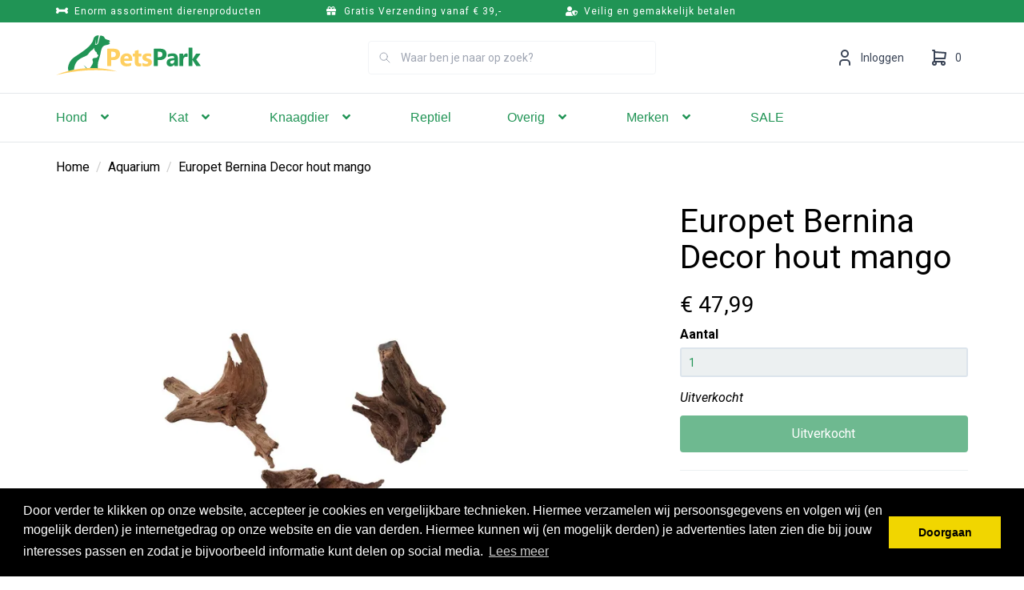

--- FILE ---
content_type: text/html; charset=UTF-8
request_url: https://petspark.nl/europet-bernina-decor-hout-mango-3-5-cm.htm
body_size: 27411
content:
 <!DOCTYPE html><html lang="nl" dir="ltr"><head><meta charset="utf-8"><meta http-equiv="X-UA-Compatible" content="IE=edge"><meta name="viewport" content="width=device-width, initial-scale=1"><meta name="robots" content="index, follow"><meta name="title" content="Europet Bernina Decor hout mango 3-5 cm,hout online kopen | PetsPark.nl"><meta name="keywords" content=""><meta name="description" content="Europet Bernina Decor hout mango 3-5 cm,hout bestel je veilig en snel bij PetsPark. Koop alle producten voor jouw Aquarium veilig online. Snelle levering en voordelige prijzen."><meta property="og:type" content="article"><meta property="og:url" content="https://petspark.nl/europet-bernina-decor-hout-mango-3-5-cm.htm"><meta property="og:title" content="Europet Bernina Decor hout mango 3-5 cm,hout online kopen | PetsPark.nl"><meta property="og:image" content="https://cdn.quicq.io/petspark1/product/1254197272-abc13650-774e-4ac7-9c4b-ceecedd057c9.jpg"><meta property="og:description" content="Europet Bernina Decor hout mango 3-5 cm,hout bestel je veilig en snel bij PetsPark. Koop alle producten voor jouw Aquarium veilig online. Snelle levering en voordelige prijzen."><meta property="og:site_name" content="PetsPark.nl"><meta property="og:locale" content="nl"><meta name="twitter:card" content="summary"><meta name="twitter:url" content="https://petspark.nl/europet-bernina-decor-hout-mango-3-5-cm.htm"><meta name="twitter:title" content="Europet Bernina Decor hout mango 3-5 cm,hout online kopen | PetsPark.nl"><meta name="twitter:description" content="Europet Bernina Decor hout mango 3-5 cm,hout bestel je veilig en snel bij PetsPark. Koop alle producten voor jouw Aquarium veilig online. Snelle levering en voordelige prijzen."><meta name="twitter:image" content="https://cdn.quicq.io/petspark1/product/1254197272-abc13650-774e-4ac7-9c4b-ceecedd057c9.jpg"><script type="text/javascript" src="https://www.googletagmanager.com/gtag/js?id=G-EY26TMPZPF"></script><script type="text/javascript">/*<![CDATA[*/ (function (i, s, o, g, r, a, m) { i['GoogleAnalyticsObject'] = r; i[r] = i[r] || function () { (i[r].q = i[r].q || []).push(arguments) }, i[r].l = 1 * new Date(); a = s.createElement(o), m = s.getElementsByTagName(o)[0]; a.async = 1; a.src = g; m.parentNode.insertBefore(a, m) })(window, document, 'script', '//www.google-analytics.com/analytics.js', 'ga'); ga('set', 'anonymizeIp', true); ga('create', 'UA-205901885-1', 'auto', {'allowLinker': true}); ga('require', 'ec'); window.dataLayer = window.dataLayer || []; window.visitor_id = '048d699a0cdea6ed702075f5bf28d050fe52063c'; function gtag(){dataLayer.push(arguments);} gtag('js', new Date()); gtag('set','client_id','048d699a0cdea6ed702075f5bf28d050fe52063c'); gtag('config', 'G-EY26TMPZPF'); if (document.cookie.indexOf('cookieconsent_status') > -1) { gtag('consent', 'update', { 'ad_user_data': 'granted', 'ad_personalization': 'granted', 'ad_storage': 'granted', 'analytics_storage': 'granted', 'functionality_storage': 'granted' }); } function afTrackEvent () { gtag.apply(null, arguments);}/*]]>*/</script><script type="application/ld+json">[{"@context":"http:\/\/schema.org","@type":"BreadcrumbList","itemListElement":[{"@type":"ListItem","position":1,"item":{"@id":"https:\/\/petspark.nl\/","name":"Home"}},{"@type":"ListItem","position":2,"item":{"@id":"https:\/\/petspark.nl\/aquarium\/","name":"Aquarium"}}]},{"@context":"http:\/\/schema.org","@type":"Organization","name":"PetsPark.nl","email":"support@petspark.nl","taxID":"NL854393389B01","logo":"https:\/\/afosto-cdn-01.afosto.com\/qdezs\/logo\/3373859861-image1.png","url":"https:\/\/petspark.nl\/","sameAs":["https:\/\/www.facebook.com\/afosto","https:\/\/twitter.com\/afosto","https:\/\/plus.google.com\/+Afosto"]},{"@context":"http:\/\/schema.org","@type":"Thing","name":"Europet Bernina","image":"https:\/\/afosto-cdn-01.afosto.com\/qdezs\/product\/1254197272-abc13650-774e-4ac7-9c4b-ceecedd057c9.jpg","url":"https:\/\/petspark.nl\/europet-bernina-decor-hout-mango-3-5-cm.htm","category":"Aquarium > Sale","sku":"770084","gtin13":"4047059110034","offers":{"@context":"http:\/\/schema.org","@type":"Offer","priceCurrency":"EUR","price":"47.99","itemCondition":"http:\/\/schema.org\/NewCondition","availability":"http:\/\/schema.org\/OutOfStock"}}]</script><script> !function(f,b,e,v,n,t,s){if(f.fbq)return;n=f.fbq=function(){n.callMethod? n.callMethod.apply(n,arguments):n.queue.push(arguments)};if(!f._fbq)f._fbq=n; n.push=n;n.loaded=!0;n.version='2.9';n.queue=[];t=b.createElement(e);t.async=!0; t.src=v;s=b.getElementsByTagName(e)[0];s.parentNode.insertBefore(t,s)}(window, document,'script','//connect.facebook.net/en_US/fbevents.js'); fbq('init', '575884970120144'); fbq('track', 'PageView'); </script><noscript><img height="1" width="1" style="display:none" src="https://www.facebook.com/tr?id=575884970120144&ev=PageView&noscript=1"/></noscript><title>Europet Bernina Decor hout mango 3-5 cm,hout online kopen | PetsPark.nl</title><link rel="apple-touch-icon" sizes="180x180" href="https://content.afosto.io/6707933380345856/icons-pets-park/apple-touch-icon.png"><link rel="icon" href="https://petspark.nl/favicon.ico" /><meta name="apple-mobile-web-app-title" content="PetsPark.nl"><meta name="application-name" content="PetsPark.nl"><meta name="msapplication-TileColor" content="#2C3E50"><meta name="theme-color" content="#2C3E50"><link rel="dns-prefetch" href="https://connect.facebook.net"><link rel="dns-prefetch" href="//cdnjs.cloudflare.com"><script src="https://kit.fontawesome.com/b3217c1569.js" crossorigin="anonymous"></script><link rel="preconnect" href="https://staticxx.facebook.com" crossorigin><link rel="preconnect" href="https://connect.facebook.net" crossorigin><link rel="preconnect" href="https://www.google-analytics.com" crossorigin><link rel="preconnect" href="https://fonts.googleapis.com"><link rel="preconnect" href="https://fonts.gstatic.com" crossorigin><link href="https://fonts.googleapis.com/css2?family=Roboto:ital,wght@0,400;0,700;1,400&display=swap" rel="stylesheet"><link rel="stylesheet" type="text/css" href="https://common.olemiss.edu/_js/sweet-alert/sweet-alert.css"><script src="https://common.olemiss.edu/_js/sweet-alert/sweet-alert.min.js" type="text/javascript"></script><link rel="stylesheet" href="https://afosto-cdn-01.afosto.com/css/4293797325-4164.css"><meta name="facebook-domain-verification" content="hxghl7pdswyf35o747tc6mclhd5l6a" /></head><body class="type-product" class="disable-transitions" data-af-currency="€"><div id="fb-root"></div><div class="modal fade" id="wishlist-modal" tabindex="-1" role="dialog"><div class="modal-dialog modal-md" role="document"><div class="modal-content"><div class="modal-header"><button type="button" class="close" data-dismiss="modal" aria-label="Close"><span aria-hidden="true">&times;</span></button><span class="modal-title h4">Aan Wishlist toevoegen</span></div><div class="modal-body"><p>één moment alstublief.</p></div></div></div></div><div class="modal fade" id="quick-view-modal" tabindex="-1" role="dialog" data-success-title="Product toegevoegd" data-error-message="Er ging iets fout, excuses voor het ongemak." data-error-title="error"><div class="modal-dialog modal-md" role="document"><div class="modal-content"><div class="modal-header"><button type="button" class="close" data-dismiss="modal" aria-label="Close"><span aria-hidden="true">&times;</span></button><span class="modal-title h4">Snel bestellen</span></div><div class="modal-body"><p>één moment alstublief.</p></div></div></div></div><div class="modal fade add-response-modal-custom" id="add-response-modal" tabindex="-1" role="dialog" data-success-title="<i class='fa fa-check fs-16 mr-12 text-secondary'></i><strong class='fs-16 text-secondary'>Toegevoegd aan je winkelwagen</strong>" data-error-title="Foutmelding" data-loading-title="Toevoegen..."><div class="modal-dialog mx-auto" role="document"><div class="modal-content border-radius-4 py-40 pb-sm-32"><div class="modal-header p-0 px-40 "><button type="button" class="close w-48 h-48 position-absolute r-0 t-0" data-dismiss="modal" aria-label="Close"><span class="text-gray-base" aria-hidden="true"><i class='fa fa-times text-gray-base fs-16 text-secondary'></i></span></button><span class="modal-title h4"></span></div><div class="modal-body pt-12 px-40 pb-40"></div><div class="modal-footer px-40 pb-40 success-add hidden p-0 d-flex justify-content-sm-end flex-column flex-sm-row"><button class="btn btn-primary px-40 py-16 order-sm-2 ml-sm-12 mb-12 mb-sm-0" data-af-href="https://petspark.nl/cart"> Afrekenen </button><button class="btn btn-primary-inverse px-40 py-16 order-sm-1 m-0" data-dismiss="modal" aria-label="close"> Verder winkelen </button></div><div class="modal-cross-sell px-40 pt-40"></div></div></div></div><div class="modal fade" id="share-modal" tabindex="-1" role="dialog" aria-labelledby="social-modal"><div class="modal-dialog" role="document"><div class="modal-content"><div class="modal-header text-center"><button type="button" class="close" data-dismiss="modal" aria-label="Close"><span aria-hidden="true">&times;</span></button><span class="modal-title h4" id="social-modal">Leuk dat je dit artikel wilt delen!</span></div><div class="modal-body text-center"><div class="row"><div class="col-md-4 col-xs-3"><a data-af-href="https://www.facebook.com/sharer/sharer.php?u=&t=" rel="noopener noreferrer" target="_blank" title="Share on Facebook" > Facebook </a></div><div class="col-md-4 col-xs-3"><a data-af-href="https://www.facebook.com/sharer/sharer.php?u=&t=" rel="noopener noreferrer" target="_blank" title="Share on Pinterest" > Pinterest </a></div><div class="col-md-4 visible-xs visible-sm col-xs-3"><a data-af-href="whatsapp://send?text="> WhatsApp </a></div><div class="col-md-4 col-xs-3"><a data-af-href="mailto:?subject=&body=" rel="noopener noreferrer" target="_self" title="Send email"> Email </a></div></div></div><div class="modal-footer text-center"> Kopieer deze link om op je website te plaatsen of om te gebruiken in een bericht <div class="form-group"><div class="input-group"><input class="form-control" value="" id="copy-field" data-clipboard-text=""><div class="input-group-btn"><button type="button" class="copy-to-clipboard btn btn-secondary" data-clipboard-target="#copy-field" data-toggle="tooltip" data-placement="bottom" title="Gekopieerd!">Kopieer</button></div></div></div></div></div></div></div><div class="mobile-menu-container drawer drawer-left" id="mobile-menu"><div class="mobile-menu-inner"><div class="mobile-menu-header"><div class="mobile-menu-header-title"><span>Menu</span><button data-dismiss="drawer" class="btn btn-link btn-xs"><svg xmlns="http://www.w3.org/2000/svg" fill="none" viewBox="0 0 24 24" width="24"><svg viewBox="0 0 24 24" fill="none" xmlns="http://www.w3.org/2000/svg"><path d="M13.6 12l4.8-4.8 1-1v-.5l-1-1a.4.4 0 00-.6 0L12 10.3 6.2 4.6a.4.4 0 00-.5 0l-1 1c-.2.2-.2.5 0 .6l5.7 5.8-5.8 5.8v.5l1 1c.2.2.5.2.6 0l5.8-5.7 4.8 4.8 1 1h.5l1-1c.2-.2.2-.5 0-.6L13.7 12z" fill="currentColor"/></svg></svg></button></div></div><div class="nav-divider"></div><ul class="mobile-menu-nav"><li class="nav-item"><button data-action="drill" class="nav-link" title="Alles voor jouw hond" data-label="Hond" > Hond <svg xmlns="http://www.w3.org/2000/svg" fill="none" viewBox="0 0 20 20" width="24"><path d="M14 10l-6 6H7l-1-1 5-5-5-5 1-1h1l6 6z" fill="currentColor"/></svg></button><div class="sub-menu"><ul class="sub-menu-menu"><li class="sub-menu-item"><button type="button" class="sub-menu-link nav-link sub-menu-link-back" data-label="Menu" data-action="climb" aria-label="Terug"><svg xmlns="http://www.w3.org/2000/svg" fill="none" viewBox="0 0 16 16" width="16" class="mr-12"><path fill="currentColor" d="M5.77 3.62l.6.6c.16.16.15.4 0 .55L3.85 7.19h10.78c.2 0 .37.17.37.37v.88c0 .2-.17.37-.38.37H3.86l2.52 2.42c.15.15.16.4 0 .54l-.6.61a.37.37 0 01-.54 0L1.12 8.27a.38.38 0 010-.54l4.11-4.11a.37.37 0 01.54 0z"/></svg> Terug naar menu </button></li><li class="sub-menu-item"><button data-af-href="/hond/" title="Alles voor jouw hond" class="sub-menu-link" > alles van Hond </button></li><li class="sub-menu-item"><button data-action="drill" title="Hondenvoer" data-label="Hondenvoer" class="sub-menu-link nav-link" > Hondenvoer <svg xmlns="http://www.w3.org/2000/svg" fill="none" viewBox="0 0 20 20" width="24"><path d="M14 10l-6 6H7l-1-1 5-5-5-5 1-1h1l6 6z" fill="currentColor"/></svg></button><div class="sub-menu"><ul class="sub-menu-menu"><li class="sub-menu-item"><button type="button" class="sub-menu-link nav-link sub-menu-link-back" data-action="climb" data-label="Hond" aria-label="Terug"><svg xmlns="http://www.w3.org/2000/svg" fill="none" viewBox="0 0 16 16" width="16" class="mr-12"><path fill="currentColor" d="M5.77 3.62l.6.6c.16.16.15.4 0 .55L3.85 7.19h10.78c.2 0 .37.17.37.37v.88c0 .2-.17.37-.38.37H3.86l2.52 2.42c.15.15.16.4 0 .54l-.6.61a.37.37 0 01-.54 0L1.12 8.27a.38.38 0 010-.54l4.11-4.11a.37.37 0 01.54 0z"/></svg> Terug naar Hond </button></li><li class="sub-menu-item"><a href="/hondenvoer/" title="Hondenvoer" class="sub-menu-link" > alles van Hondenvoer </a></li><li class="sub-menu-item"><button data-action="drill" title="Soort voer" data-label="Soort voer" class="sub-menu-link nav-link" > Soort voer <svg xmlns="http://www.w3.org/2000/svg" fill="none" viewBox="0 0 20 20" width="24"><path d="M14 10l-6 6H7l-1-1 5-5-5-5 1-1h1l6 6z" fill="currentColor"/></svg></button><div class="sub-menu"><ul class="sub-menu-menu"><li class="sub-menu-item"><button type="button" class="sub-menu-link nav-link sub-menu-link-back" data-action="climb" data-label="Hondenvoer" aria-label="Terug"><svg xmlns="http://www.w3.org/2000/svg" fill="none" viewBox="0 0 16 16" width="16" class="mr-12"><path fill="currentColor" d="M5.77 3.62l.6.6c.16.16.15.4 0 .55L3.85 7.19h10.78c.2 0 .37.17.37.37v.88c0 .2-.17.37-.38.37H3.86l2.52 2.42c.15.15.16.4 0 .54l-.6.61a.37.37 0 01-.54 0L1.12 8.27a.38.38 0 010-.54l4.11-4.11a.37.37 0 01.54 0z"/></svg> Terug naar Hondenvoer </button></li><li class="sub-menu-item"><a href="/droogvoer-hondenbrokken/" title="Hondenbrokken" data-label="Droogvoer" class="sub-menu-link nav-link" > Droogvoer </a></li><li class="sub-menu-item"><a href="/natvoer-hond/" title="Natvoer Hond" data-label="Natvoer" class="sub-menu-link nav-link" > Natvoer </a></li><li class="sub-menu-item"><a href="/puppy-voer/" title="Puppy voer" data-label="Puppy voer" class="sub-menu-link nav-link" > Puppy voer </a></li></ul></div></li></ul></div></li><li class="sub-menu-item"><button data-action="drill" title="Hondensnacks" data-label="Snacks" class="sub-menu-link nav-link" > Snacks <svg xmlns="http://www.w3.org/2000/svg" fill="none" viewBox="0 0 20 20" width="24"><path d="M14 10l-6 6H7l-1-1 5-5-5-5 1-1h1l6 6z" fill="currentColor"/></svg></button><div class="sub-menu"><ul class="sub-menu-menu"><li class="sub-menu-item"><button type="button" class="sub-menu-link nav-link sub-menu-link-back" data-action="climb" data-label="Hond" aria-label="Terug"><svg xmlns="http://www.w3.org/2000/svg" fill="none" viewBox="0 0 16 16" width="16" class="mr-12"><path fill="currentColor" d="M5.77 3.62l.6.6c.16.16.15.4 0 .55L3.85 7.19h10.78c.2 0 .37.17.37.37v.88c0 .2-.17.37-.38.37H3.86l2.52 2.42c.15.15.16.4 0 .54l-.6.61a.37.37 0 01-.54 0L1.12 8.27a.38.38 0 010-.54l4.11-4.11a.37.37 0 01.54 0z"/></svg> Terug naar Hond </button></li><li class="sub-menu-item"><a href="/hondensnacks/" title="Hondensnacks" class="sub-menu-link" > alles van Snacks </a></li><li class="sub-menu-item"><button data-action="drill" title="Soort snacks" data-label="Soort snacks" class="sub-menu-link nav-link" > Soort snacks <svg xmlns="http://www.w3.org/2000/svg" fill="none" viewBox="0 0 20 20" width="24"><path d="M14 10l-6 6H7l-1-1 5-5-5-5 1-1h1l6 6z" fill="currentColor"/></svg></button><div class="sub-menu"><ul class="sub-menu-menu"><li class="sub-menu-item"><button type="button" class="sub-menu-link nav-link sub-menu-link-back" data-action="climb" data-label="Snacks" aria-label="Terug"><svg xmlns="http://www.w3.org/2000/svg" fill="none" viewBox="0 0 16 16" width="16" class="mr-12"><path fill="currentColor" d="M5.77 3.62l.6.6c.16.16.15.4 0 .55L3.85 7.19h10.78c.2 0 .37.17.37.37v.88c0 .2-.17.37-.38.37H3.86l2.52 2.42c.15.15.16.4 0 .54l-.6.61a.37.37 0 01-.54 0L1.12 8.27a.38.38 0 010-.54l4.11-4.11a.37.37 0 01.54 0z"/></svg> Terug naar Snacks </button></li><li class="sub-menu-item"><a href="/hondensnoepjes/" title="Hondensnoepjes" data-label="Hondensnoepjes" class="sub-menu-link nav-link" > Hondensnoepjes </a></li><li class="sub-menu-item"><a href="/kauwbot-hond/" title="Kauwbot hond" data-label="Kauwbotten" class="sub-menu-link nav-link" > Kauwbotten </a></li><li class="sub-menu-item"><a href="/kauwstaaf-hond/" title="Kauwstaaf hond" data-label="Kauwstaven" class="sub-menu-link nav-link" > Kauwstaven </a></li><li class="sub-menu-item"><a href="/bullepees-hond/" title="Bullepees hond" data-label="Bullepees" class="sub-menu-link nav-link" > Bullepees </a></li><li class="sub-menu-item"><a href="/pens-voor-hond/" title="Pens voor hond" data-label="Pens" class="sub-menu-link nav-link" > Pens </a></li></ul></div></li></ul></div></li><li class="sub-menu-item"><button data-action="drill" title="Gezondheid & Welzijn" data-label="Gezondheid & Welzijn" class="sub-menu-link nav-link" > Gezondheid & Welzijn <svg xmlns="http://www.w3.org/2000/svg" fill="none" viewBox="0 0 20 20" width="24"><path d="M14 10l-6 6H7l-1-1 5-5-5-5 1-1h1l6 6z" fill="currentColor"/></svg></button><div class="sub-menu"><ul class="sub-menu-menu"><li class="sub-menu-item"><button type="button" class="sub-menu-link nav-link sub-menu-link-back" data-action="climb" data-label="Hond" aria-label="Terug"><svg xmlns="http://www.w3.org/2000/svg" fill="none" viewBox="0 0 16 16" width="16" class="mr-12"><path fill="currentColor" d="M5.77 3.62l.6.6c.16.16.15.4 0 .55L3.85 7.19h10.78c.2 0 .37.17.37.37v.88c0 .2-.17.37-.38.37H3.86l2.52 2.42c.15.15.16.4 0 .54l-.6.61a.37.37 0 01-.54 0L1.12 8.27a.38.38 0 010-.54l4.11-4.11a.37.37 0 01.54 0z"/></svg> Terug naar Hond </button></li><li class="sub-menu-item"><a href="/gezondheid-producten-hond/" title="Gezondheid & Welzijn" class="sub-menu-link" > alles van Gezondheid & Welzijn </a></li><li class="sub-menu-item"><a href="/vitamine-voor-honden/" title="Vitamine voor honden" data-label="Vitaminen & supplementen" class="sub-menu-link nav-link" > Vitaminen & supplementen </a></li><li class="sub-menu-item"><button data-action="drill" title="Anti-Parasiet" data-label="Anti-Parasiet" class="sub-menu-link nav-link" > Anti-Parasiet <svg xmlns="http://www.w3.org/2000/svg" fill="none" viewBox="0 0 20 20" width="24"><path d="M14 10l-6 6H7l-1-1 5-5-5-5 1-1h1l6 6z" fill="currentColor"/></svg></button><div class="sub-menu"><ul class="sub-menu-menu"><li class="sub-menu-item"><button type="button" class="sub-menu-link nav-link sub-menu-link-back" data-action="climb" data-label="Gezondheid & Welzijn" aria-label="Terug"><svg xmlns="http://www.w3.org/2000/svg" fill="none" viewBox="0 0 16 16" width="16" class="mr-12"><path fill="currentColor" d="M5.77 3.62l.6.6c.16.16.15.4 0 .55L3.85 7.19h10.78c.2 0 .37.17.37.37v.88c0 .2-.17.37-.38.37H3.86l2.52 2.42c.15.15.16.4 0 .54l-.6.61a.37.37 0 01-.54 0L1.12 8.27a.38.38 0 010-.54l4.11-4.11a.37.37 0 01.54 0z"/></svg> Terug naar Gezondheid & Welzijn </button></li><li class="sub-menu-item"><a href="/anti-vlooien-teek-hond/" title="Anti-Parasiet" class="sub-menu-link" > alles van Anti-Parasiet </a></li><li class="sub-menu-item"><a href="/vlooiendruppels-hond/" title="Vlooiendruppels hond" data-label="Vlooiendruppels" class="sub-menu-link nav-link" > Vlooiendruppels </a></li><li class="sub-menu-item"><a href="/vlooienshampoo-hond/" title="Vlooienshampoo hond" data-label="Vlooienshampoo" class="sub-menu-link nav-link" > Vlooienshampoo </a></li><li class="sub-menu-item"><a href="/vlooienspray-hond/" title="Vlooienspray hond" data-label="Vlooienspray" class="sub-menu-link nav-link" > Vlooienspray </a></li><li class="sub-menu-item"><a href="/anti-worm-hond/" title="Anti-Wormen" data-label="Anti-Wormen" class="sub-menu-link nav-link" > Anti-Wormen </a></li></ul></div></li></ul></div></li><li class="sub-menu-item"><button data-action="drill" title="Uitlaten, Onderweg en Spelen" data-label="Uitlaten, Onderweg en Spelen" class="sub-menu-link nav-link" > Uitlaten, Onderweg en Spelen <svg xmlns="http://www.w3.org/2000/svg" fill="none" viewBox="0 0 20 20" width="24"><path d="M14 10l-6 6H7l-1-1 5-5-5-5 1-1h1l6 6z" fill="currentColor"/></svg></button><div class="sub-menu"><ul class="sub-menu-menu"><li class="sub-menu-item"><button type="button" class="sub-menu-link nav-link sub-menu-link-back" data-action="climb" data-label="Hond" aria-label="Terug"><svg xmlns="http://www.w3.org/2000/svg" fill="none" viewBox="0 0 16 16" width="16" class="mr-12"><path fill="currentColor" d="M5.77 3.62l.6.6c.16.16.15.4 0 .55L3.85 7.19h10.78c.2 0 .37.17.37.37v.88c0 .2-.17.37-.38.37H3.86l2.52 2.42c.15.15.16.4 0 .54l-.6.61a.37.37 0 01-.54 0L1.12 8.27a.38.38 0 010-.54l4.11-4.11a.37.37 0 01.54 0z"/></svg> Terug naar Hond </button></li><li class="sub-menu-item"><button data-action="drill" title="Hondenspeelgoed" data-label="Speelgoed" class="sub-menu-link nav-link" > Speelgoed <svg xmlns="http://www.w3.org/2000/svg" fill="none" viewBox="0 0 20 20" width="24"><path d="M14 10l-6 6H7l-1-1 5-5-5-5 1-1h1l6 6z" fill="currentColor"/></svg></button><div class="sub-menu"><ul class="sub-menu-menu"><li class="sub-menu-item"><button type="button" class="sub-menu-link nav-link sub-menu-link-back" data-action="climb" data-label="Uitlaten, Onderweg en Spelen" aria-label="Terug"><svg xmlns="http://www.w3.org/2000/svg" fill="none" viewBox="0 0 16 16" width="16" class="mr-12"><path fill="currentColor" d="M5.77 3.62l.6.6c.16.16.15.4 0 .55L3.85 7.19h10.78c.2 0 .37.17.37.37v.88c0 .2-.17.37-.38.37H3.86l2.52 2.42c.15.15.16.4 0 .54l-.6.61a.37.37 0 01-.54 0L1.12 8.27a.38.38 0 010-.54l4.11-4.11a.37.37 0 01.54 0z"/></svg> Terug naar Uitlaten, Onderweg en Spelen </button></li><li class="sub-menu-item"><a href="/hondenspeelgoed/" title="Hondenspeelgoed" class="sub-menu-link" > alles van Speelgoed </a></li><li class="sub-menu-item"><a href="/piepspeeltje-hond/" title="Piepspeeltje hond" data-label="Piepspeeltjes" class="sub-menu-link nav-link" > Piepspeeltjes </a></li><li class="sub-menu-item"><a href="/bal-voor-hond/" title="Ballen" data-label="Ballen" class="sub-menu-link nav-link" > Ballen </a></li><li class="sub-menu-item"><a href="/snack-speelgoed-hond/" title="Snackspeeltjes" data-label="Snackspeeltjes" class="sub-menu-link nav-link" > Snackspeeltjes </a></li><li class="sub-menu-item"><a href="/apporteer-speelgoed-hond/" title="Apporteer speelgoed hond" data-label="Apporteer speelgoed" class="sub-menu-link nav-link" > Apporteer speelgoed </a></li><li class="sub-menu-item"><a href="/interactief-speelgoed-hond/" title="Interactief speelgoed" data-label="Interactief speelgoed" class="sub-menu-link nav-link" > Interactief speelgoed </a></li><li class="sub-menu-item"><a href="/honden-knuffel/" title="Honden knuffel" data-label="Honden knuffel" class="sub-menu-link nav-link" > Honden knuffel </a></li></ul></div></li><li class="sub-menu-item"><button data-action="drill" title="Hondenriemen en Bandjes" data-label="Riemen en bandjes" class="sub-menu-link nav-link" > Riemen en bandjes <svg xmlns="http://www.w3.org/2000/svg" fill="none" viewBox="0 0 20 20" width="24"><path d="M14 10l-6 6H7l-1-1 5-5-5-5 1-1h1l6 6z" fill="currentColor"/></svg></button><div class="sub-menu"><ul class="sub-menu-menu"><li class="sub-menu-item"><button type="button" class="sub-menu-link nav-link sub-menu-link-back" data-action="climb" data-label="Uitlaten, Onderweg en Spelen" aria-label="Terug"><svg xmlns="http://www.w3.org/2000/svg" fill="none" viewBox="0 0 16 16" width="16" class="mr-12"><path fill="currentColor" d="M5.77 3.62l.6.6c.16.16.15.4 0 .55L3.85 7.19h10.78c.2 0 .37.17.37.37v.88c0 .2-.17.37-.38.37H3.86l2.52 2.42c.15.15.16.4 0 .54l-.6.61a.37.37 0 01-.54 0L1.12 8.27a.38.38 0 010-.54l4.11-4.11a.37.37 0 01.54 0z"/></svg> Terug naar Uitlaten, Onderweg en Spelen </button></li><li class="sub-menu-item"><a href="/riemen-bandjes-hond/" title="Hondenriemen en Bandjes" class="sub-menu-link" > alles van Riemen en bandjes </a></li><li class="sub-menu-item"><a href="/hondenriem/" title="Hondenriem" data-label="Hondenriem" class="sub-menu-link nav-link" > Hondenriem </a></li><li class="sub-menu-item"><a href="/hondenhalsband/" title="Hondenhalsband" data-label="Hondenhalsband" class="sub-menu-link nav-link" > Hondenhalsband </a></li><li class="sub-menu-item"><a href="/hondentuig/" title="Hondentuig" data-label="Hondentuig" class="sub-menu-link nav-link" > Hondentuig </a></li><li class="sub-menu-item"><a href="/hondenketting/" title="Hondenketting" data-label="Hondenkettingen" class="sub-menu-link nav-link" > Hondenkettingen </a></li><li class="sub-menu-item"><a href="/sleeplijn/" title="Sleeplijn hond" data-label="Sleeplijnen" class="sub-menu-link nav-link" > Sleeplijnen </a></li></ul></div></li><li class="sub-menu-item"><button data-action="drill" title="Reizen en Buiten" data-label="Reizen en buiten" class="sub-menu-link nav-link" > Reizen en buiten <svg xmlns="http://www.w3.org/2000/svg" fill="none" viewBox="0 0 20 20" width="24"><path d="M14 10l-6 6H7l-1-1 5-5-5-5 1-1h1l6 6z" fill="currentColor"/></svg></button><div class="sub-menu"><ul class="sub-menu-menu"><li class="sub-menu-item"><button type="button" class="sub-menu-link nav-link sub-menu-link-back" data-action="climb" data-label="Uitlaten, Onderweg en Spelen" aria-label="Terug"><svg xmlns="http://www.w3.org/2000/svg" fill="none" viewBox="0 0 16 16" width="16" class="mr-12"><path fill="currentColor" d="M5.77 3.62l.6.6c.16.16.15.4 0 .55L3.85 7.19h10.78c.2 0 .37.17.37.37v.88c0 .2-.17.37-.38.37H3.86l2.52 2.42c.15.15.16.4 0 .54l-.6.61a.37.37 0 01-.54 0L1.12 8.27a.38.38 0 010-.54l4.11-4.11a.37.37 0 01.54 0z"/></svg> Terug naar Uitlaten, Onderweg en Spelen </button></li><li class="sub-menu-item"><a href="/reizen-afsluiten-hond/" title="Reizen en Buiten" class="sub-menu-link" > alles van Reizen en buiten </a></li><li class="sub-menu-item"><a href="/fietskar-hond/" title="Fietskarren" data-label="Fietskarren" class="sub-menu-link nav-link" > Fietskarren </a></li><li class="sub-menu-item"><a href="/reistas-hond/" title="Reistassen" data-label="Reistassen" class="sub-menu-link nav-link" > Reistassen </a></li></ul></div></li></ul></div></li><li class="sub-menu-item"><button data-action="drill" title="Eten, Drinken, Slapen" data-label="Eten, Drinken, Slapen" class="sub-menu-link nav-link" > Eten, Drinken, Slapen <svg xmlns="http://www.w3.org/2000/svg" fill="none" viewBox="0 0 20 20" width="24"><path d="M14 10l-6 6H7l-1-1 5-5-5-5 1-1h1l6 6z" fill="currentColor"/></svg></button><div class="sub-menu"><ul class="sub-menu-menu"><li class="sub-menu-item"><button type="button" class="sub-menu-link nav-link sub-menu-link-back" data-action="climb" data-label="Hond" aria-label="Terug"><svg xmlns="http://www.w3.org/2000/svg" fill="none" viewBox="0 0 16 16" width="16" class="mr-12"><path fill="currentColor" d="M5.77 3.62l.6.6c.16.16.15.4 0 .55L3.85 7.19h10.78c.2 0 .37.17.37.37v.88c0 .2-.17.37-.38.37H3.86l2.52 2.42c.15.15.16.4 0 .54l-.6.61a.37.37 0 01-.54 0L1.12 8.27a.38.38 0 010-.54l4.11-4.11a.37.37 0 01.54 0z"/></svg> Terug naar Hond </button></li><li class="sub-menu-item"><button data-action="drill" title="Alles voor het slapen van je hond" data-label="Slapen" class="sub-menu-link nav-link" > Slapen <svg xmlns="http://www.w3.org/2000/svg" fill="none" viewBox="0 0 20 20" width="24"><path d="M14 10l-6 6H7l-1-1 5-5-5-5 1-1h1l6 6z" fill="currentColor"/></svg></button><div class="sub-menu"><ul class="sub-menu-menu"><li class="sub-menu-item"><button type="button" class="sub-menu-link nav-link sub-menu-link-back" data-action="climb" data-label="Eten, Drinken, Slapen" aria-label="Terug"><svg xmlns="http://www.w3.org/2000/svg" fill="none" viewBox="0 0 16 16" width="16" class="mr-12"><path fill="currentColor" d="M5.77 3.62l.6.6c.16.16.15.4 0 .55L3.85 7.19h10.78c.2 0 .37.17.37.37v.88c0 .2-.17.37-.38.37H3.86l2.52 2.42c.15.15.16.4 0 .54l-.6.61a.37.37 0 01-.54 0L1.12 8.27a.38.38 0 010-.54l4.11-4.11a.37.37 0 01.54 0z"/></svg> Terug naar Eten, Drinken, Slapen </button></li><li class="sub-menu-item"><a href="/slapen-hond/" title="Alles voor het slapen van je hond" class="sub-menu-link" > alles van Slapen </a></li><li class="sub-menu-item"><a href="/hondenhok/" title="Hondenhok" data-label="Hondenhok" class="sub-menu-link nav-link" > Hondenhok </a></li><li class="sub-menu-item"><a href="/hondenkussen/" title="Hondenkussen" data-label="Hondenkussen" class="sub-menu-link nav-link" > Hondenkussen </a></li><li class="sub-menu-item"><a href="/hondenmand/" title="Hondenmand" data-label="Hondenmand" class="sub-menu-link nav-link" > Hondenmand </a></li></ul></div></li><li class="sub-menu-item"><button data-action="drill" title="Eten en Drinken" data-label="Eten en Drinken" class="sub-menu-link nav-link" > Eten en Drinken <svg xmlns="http://www.w3.org/2000/svg" fill="none" viewBox="0 0 20 20" width="24"><path d="M14 10l-6 6H7l-1-1 5-5-5-5 1-1h1l6 6z" fill="currentColor"/></svg></button><div class="sub-menu"><ul class="sub-menu-menu"><li class="sub-menu-item"><button type="button" class="sub-menu-link nav-link sub-menu-link-back" data-action="climb" data-label="Eten, Drinken, Slapen" aria-label="Terug"><svg xmlns="http://www.w3.org/2000/svg" fill="none" viewBox="0 0 16 16" width="16" class="mr-12"><path fill="currentColor" d="M5.77 3.62l.6.6c.16.16.15.4 0 .55L3.85 7.19h10.78c.2 0 .37.17.37.37v.88c0 .2-.17.37-.38.37H3.86l2.52 2.42c.15.15.16.4 0 .54l-.6.61a.37.37 0 01-.54 0L1.12 8.27a.38.38 0 010-.54l4.11-4.11a.37.37 0 01.54 0z"/></svg> Terug naar Eten, Drinken, Slapen </button></li><li class="sub-menu-item"><a href="/voerbak-hond/" title="Voerbakken" data-label="Voerbakken" class="sub-menu-link nav-link" > Voerbakken </a></li><li class="sub-menu-item"><a href="/waterbak-hond/" title="Waterbakken" data-label="Waterbakken" class="sub-menu-link nav-link" > Waterbakken </a></li><li class="sub-menu-item"><a href="/anti-schrokbak-hond/" title="Anti schrokbak hond" data-label="Anti schrokbak" class="sub-menu-link nav-link" > Anti schrokbak </a></li><li class="sub-menu-item"><a href="/placemat-hond/" title="Placemat voor hond" data-label="Placemat voor hond" class="sub-menu-link nav-link" > Placemat voor hond </a></li></ul></div></li></ul></div></li></ul></div></li><li class="nav-item"><button data-action="drill" class="nav-link" title="Alles voor jouw kat" data-label="Kat" > Kat <svg xmlns="http://www.w3.org/2000/svg" fill="none" viewBox="0 0 20 20" width="24"><path d="M14 10l-6 6H7l-1-1 5-5-5-5 1-1h1l6 6z" fill="currentColor"/></svg></button><div class="sub-menu"><ul class="sub-menu-menu"><li class="sub-menu-item"><button type="button" class="sub-menu-link nav-link sub-menu-link-back" data-label="Menu" data-action="climb" aria-label="Terug"><svg xmlns="http://www.w3.org/2000/svg" fill="none" viewBox="0 0 16 16" width="16" class="mr-12"><path fill="currentColor" d="M5.77 3.62l.6.6c.16.16.15.4 0 .55L3.85 7.19h10.78c.2 0 .37.17.37.37v.88c0 .2-.17.37-.38.37H3.86l2.52 2.42c.15.15.16.4 0 .54l-.6.61a.37.37 0 01-.54 0L1.12 8.27a.38.38 0 010-.54l4.11-4.11a.37.37 0 01.54 0z"/></svg> Terug naar menu </button></li><li class="sub-menu-item"><button data-af-href="/kat/" title="Alles voor jouw kat" class="sub-menu-link" > alles van Kat </button></li><li class="sub-menu-item"><button data-action="drill" title="Kattenvoer" data-label="Kattenvoer" class="sub-menu-link nav-link" > Kattenvoer <svg xmlns="http://www.w3.org/2000/svg" fill="none" viewBox="0 0 20 20" width="24"><path d="M14 10l-6 6H7l-1-1 5-5-5-5 1-1h1l6 6z" fill="currentColor"/></svg></button><div class="sub-menu"><ul class="sub-menu-menu"><li class="sub-menu-item"><button type="button" class="sub-menu-link nav-link sub-menu-link-back" data-action="climb" data-label="Kat" aria-label="Terug"><svg xmlns="http://www.w3.org/2000/svg" fill="none" viewBox="0 0 16 16" width="16" class="mr-12"><path fill="currentColor" d="M5.77 3.62l.6.6c.16.16.15.4 0 .55L3.85 7.19h10.78c.2 0 .37.17.37.37v.88c0 .2-.17.37-.38.37H3.86l2.52 2.42c.15.15.16.4 0 .54l-.6.61a.37.37 0 01-.54 0L1.12 8.27a.38.38 0 010-.54l4.11-4.11a.37.37 0 01.54 0z"/></svg> Terug naar Kat </button></li><li class="sub-menu-item"><a href="/kattenvoer/" title="Kattenvoer" class="sub-menu-link" > alles van Kattenvoer </a></li><li class="sub-menu-item"><button data-action="drill" title="Soort voer" data-label="Soort voer" class="sub-menu-link nav-link" > Soort voer <svg xmlns="http://www.w3.org/2000/svg" fill="none" viewBox="0 0 20 20" width="24"><path d="M14 10l-6 6H7l-1-1 5-5-5-5 1-1h1l6 6z" fill="currentColor"/></svg></button><div class="sub-menu"><ul class="sub-menu-menu"><li class="sub-menu-item"><button type="button" class="sub-menu-link nav-link sub-menu-link-back" data-action="climb" data-label="Kattenvoer" aria-label="Terug"><svg xmlns="http://www.w3.org/2000/svg" fill="none" viewBox="0 0 16 16" width="16" class="mr-12"><path fill="currentColor" d="M5.77 3.62l.6.6c.16.16.15.4 0 .55L3.85 7.19h10.78c.2 0 .37.17.37.37v.88c0 .2-.17.37-.38.37H3.86l2.52 2.42c.15.15.16.4 0 .54l-.6.61a.37.37 0 01-.54 0L1.12 8.27a.38.38 0 010-.54l4.11-4.11a.37.37 0 01.54 0z"/></svg> Terug naar Kattenvoer </button></li><li class="sub-menu-item"><a href="/natvoer-kat/" title="Natvoer Kat" data-label="Natvoer" class="sub-menu-link nav-link" > Natvoer </a></li><li class="sub-menu-item"><a href="/droogvoer-kattenbrokken/" title="Kattenbrokken" data-label="Droogvoer | Kattenbrokken" class="sub-menu-link nav-link" > Droogvoer | Kattenbrokken </a></li><li class="sub-menu-item"><a href="/kittenvoer/" title="Kittenvoer" data-label="Kittenvoer" class="sub-menu-link nav-link" > Kittenvoer </a></li></ul></div></li></ul></div></li><li class="sub-menu-item"><button data-action="drill" title="Kattensnacks" data-label="Snacks" class="sub-menu-link nav-link" > Snacks <svg xmlns="http://www.w3.org/2000/svg" fill="none" viewBox="0 0 20 20" width="24"><path d="M14 10l-6 6H7l-1-1 5-5-5-5 1-1h1l6 6z" fill="currentColor"/></svg></button><div class="sub-menu"><ul class="sub-menu-menu"><li class="sub-menu-item"><button type="button" class="sub-menu-link nav-link sub-menu-link-back" data-action="climb" data-label="Kat" aria-label="Terug"><svg xmlns="http://www.w3.org/2000/svg" fill="none" viewBox="0 0 16 16" width="16" class="mr-12"><path fill="currentColor" d="M5.77 3.62l.6.6c.16.16.15.4 0 .55L3.85 7.19h10.78c.2 0 .37.17.37.37v.88c0 .2-.17.37-.38.37H3.86l2.52 2.42c.15.15.16.4 0 .54l-.6.61a.37.37 0 01-.54 0L1.12 8.27a.38.38 0 010-.54l4.11-4.11a.37.37 0 01.54 0z"/></svg> Terug naar Kat </button></li><li class="sub-menu-item"><a href="/kattensnacks/" title="Kattensnacks" class="sub-menu-link" > alles van Snacks </a></li><li class="sub-menu-item"><button data-action="drill" title="Soort snacks" data-label="Soort snacks" class="sub-menu-link nav-link" > Soort snacks <svg xmlns="http://www.w3.org/2000/svg" fill="none" viewBox="0 0 20 20" width="24"><path d="M14 10l-6 6H7l-1-1 5-5-5-5 1-1h1l6 6z" fill="currentColor"/></svg></button><div class="sub-menu"><ul class="sub-menu-menu"><li class="sub-menu-item"><button type="button" class="sub-menu-link nav-link sub-menu-link-back" data-action="climb" data-label="Snacks" aria-label="Terug"><svg xmlns="http://www.w3.org/2000/svg" fill="none" viewBox="0 0 16 16" width="16" class="mr-12"><path fill="currentColor" d="M5.77 3.62l.6.6c.16.16.15.4 0 .55L3.85 7.19h10.78c.2 0 .37.17.37.37v.88c0 .2-.17.37-.38.37H3.86l2.52 2.42c.15.15.16.4 0 .54l-.6.61a.37.37 0 01-.54 0L1.12 8.27a.38.38 0 010-.54l4.11-4.11a.37.37 0 01.54 0z"/></svg> Terug naar Snacks </button></li><li class="sub-menu-item"><a href="/kattensnoepjes/" title="Kattensnoepjes" data-label="Kattensnoepjes" class="sub-menu-link nav-link" > Kattensnoepjes </a></li><li class="sub-menu-item"><a href="/kauwsticks-kat/" title="Kauwsticks kat" data-label="Kauwsticks" class="sub-menu-link nav-link" > Kauwsticks </a></li><li class="sub-menu-item"><a href="/kattengras/" title="Kattengras" data-label="Kattengras" class="sub-menu-link nav-link" > Kattengras </a></li></ul></div></li></ul></div></li><li class="sub-menu-item"><button data-action="drill" title="Kattenbak & accessoires" data-label="Kattenbak & accessoires" class="sub-menu-link nav-link" > Kattenbak & accessoires <svg xmlns="http://www.w3.org/2000/svg" fill="none" viewBox="0 0 20 20" width="24"><path d="M14 10l-6 6H7l-1-1 5-5-5-5 1-1h1l6 6z" fill="currentColor"/></svg></button><div class="sub-menu"><ul class="sub-menu-menu"><li class="sub-menu-item"><button type="button" class="sub-menu-link nav-link sub-menu-link-back" data-action="climb" data-label="Kat" aria-label="Terug"><svg xmlns="http://www.w3.org/2000/svg" fill="none" viewBox="0 0 16 16" width="16" class="mr-12"><path fill="currentColor" d="M5.77 3.62l.6.6c.16.16.15.4 0 .55L3.85 7.19h10.78c.2 0 .37.17.37.37v.88c0 .2-.17.37-.38.37H3.86l2.52 2.42c.15.15.16.4 0 .54l-.6.61a.37.37 0 01-.54 0L1.12 8.27a.38.38 0 010-.54l4.11-4.11a.37.37 0 01.54 0z"/></svg> Terug naar Kat </button></li><li class="sub-menu-item"><a href="/kattenbak-en-accessoires/" title="Kattenbak & accessoires" class="sub-menu-link" > alles van Kattenbak & accessoires </a></li><li class="sub-menu-item"><button data-action="drill" title="Soort kattenbak" data-label="Soort kattenbak" class="sub-menu-link nav-link" > Soort kattenbak <svg xmlns="http://www.w3.org/2000/svg" fill="none" viewBox="0 0 20 20" width="24"><path d="M14 10l-6 6H7l-1-1 5-5-5-5 1-1h1l6 6z" fill="currentColor"/></svg></button><div class="sub-menu"><ul class="sub-menu-menu"><li class="sub-menu-item"><button type="button" class="sub-menu-link nav-link sub-menu-link-back" data-action="climb" data-label="Kattenbak & accessoires" aria-label="Terug"><svg xmlns="http://www.w3.org/2000/svg" fill="none" viewBox="0 0 16 16" width="16" class="mr-12"><path fill="currentColor" d="M5.77 3.62l.6.6c.16.16.15.4 0 .55L3.85 7.19h10.78c.2 0 .37.17.37.37v.88c0 .2-.17.37-.38.37H3.86l2.52 2.42c.15.15.16.4 0 .54l-.6.61a.37.37 0 01-.54 0L1.12 8.27a.38.38 0 010-.54l4.11-4.11a.37.37 0 01.54 0z"/></svg> Terug naar Kattenbak & accessoires </button></li><li class="sub-menu-item"><a href="/kattenbak/" title="Kattenbak" data-label="Kattenbak" class="sub-menu-link nav-link" > Kattenbak </a></li><li class="sub-menu-item"><a href="/kattenbakvulling/" title="Kattenbakvulling" data-label="Kattenbakvulling" class="sub-menu-link nav-link" > Kattenbakvulling </a></li><li class="sub-menu-item"><a href="/kattenbak-mat/" title="Kattenbak mat" data-label="Kattenbak mat" class="sub-menu-link nav-link" > Kattenbak mat </a></li><li class="sub-menu-item"><a href="/kattenbakschep/" title="Kattenbakschep" data-label="Kattenbakschep" class="sub-menu-link nav-link" > Kattenbakschep </a></li><li class="sub-menu-item"><a href="/kattenbak-zak-filters/" title="Kattenbak zak & filters" data-label="Zakken en filters" class="sub-menu-link nav-link" > Zakken en filters </a></li></ul></div></li></ul></div></li><li class="sub-menu-item"><button data-action="drill" title="Krabpalen en meubels" data-label="Krabpalen en meubels" class="sub-menu-link nav-link" > Krabpalen en meubels <svg xmlns="http://www.w3.org/2000/svg" fill="none" viewBox="0 0 20 20" width="24"><path d="M14 10l-6 6H7l-1-1 5-5-5-5 1-1h1l6 6z" fill="currentColor"/></svg></button><div class="sub-menu"><ul class="sub-menu-menu"><li class="sub-menu-item"><button type="button" class="sub-menu-link nav-link sub-menu-link-back" data-action="climb" data-label="Kat" aria-label="Terug"><svg xmlns="http://www.w3.org/2000/svg" fill="none" viewBox="0 0 16 16" width="16" class="mr-12"><path fill="currentColor" d="M5.77 3.62l.6.6c.16.16.15.4 0 .55L3.85 7.19h10.78c.2 0 .37.17.37.37v.88c0 .2-.17.37-.38.37H3.86l2.52 2.42c.15.15.16.4 0 .54l-.6.61a.37.37 0 01-.54 0L1.12 8.27a.38.38 0 010-.54l4.11-4.11a.37.37 0 01.54 0z"/></svg> Terug naar Kat </button></li><li class="sub-menu-item"><a href="/krabpalen-en-meubels/" title="Krabpalen en meubels" class="sub-menu-link" > alles van Krabpalen en meubels </a></li><li class="sub-menu-item"><button data-action="drill" title="Krabben" data-label="Krabben" class="sub-menu-link nav-link" > Krabben <svg xmlns="http://www.w3.org/2000/svg" fill="none" viewBox="0 0 20 20" width="24"><path d="M14 10l-6 6H7l-1-1 5-5-5-5 1-1h1l6 6z" fill="currentColor"/></svg></button><div class="sub-menu"><ul class="sub-menu-menu"><li class="sub-menu-item"><button type="button" class="sub-menu-link nav-link sub-menu-link-back" data-action="climb" data-label="Krabpalen en meubels" aria-label="Terug"><svg xmlns="http://www.w3.org/2000/svg" fill="none" viewBox="0 0 16 16" width="16" class="mr-12"><path fill="currentColor" d="M5.77 3.62l.6.6c.16.16.15.4 0 .55L3.85 7.19h10.78c.2 0 .37.17.37.37v.88c0 .2-.17.37-.38.37H3.86l2.52 2.42c.15.15.16.4 0 .54l-.6.61a.37.37 0 01-.54 0L1.12 8.27a.38.38 0 010-.54l4.11-4.11a.37.37 0 01.54 0z"/></svg> Terug naar Krabpalen en meubels </button></li><li class="sub-menu-item"><a href="/krabpaal-kat/" title="Krabpalen" data-label="Krabpalen" class="sub-menu-link nav-link" > Krabpalen </a></li><li class="sub-menu-item"><a href="/krabplank-kat/" title="Krabplanken" data-label="Krabplanken" class="sub-menu-link nav-link" > Krabplanken </a></li></ul></div></li></ul></div></li><li class="sub-menu-item"><button data-action="drill" title="Gezondheid & Welzijn" data-label="Gezondheid & Welzijn" class="sub-menu-link nav-link" > Gezondheid & Welzijn <svg xmlns="http://www.w3.org/2000/svg" fill="none" viewBox="0 0 20 20" width="24"><path d="M14 10l-6 6H7l-1-1 5-5-5-5 1-1h1l6 6z" fill="currentColor"/></svg></button><div class="sub-menu"><ul class="sub-menu-menu"><li class="sub-menu-item"><button type="button" class="sub-menu-link nav-link sub-menu-link-back" data-action="climb" data-label="Kat" aria-label="Terug"><svg xmlns="http://www.w3.org/2000/svg" fill="none" viewBox="0 0 16 16" width="16" class="mr-12"><path fill="currentColor" d="M5.77 3.62l.6.6c.16.16.15.4 0 .55L3.85 7.19h10.78c.2 0 .37.17.37.37v.88c0 .2-.17.37-.38.37H3.86l2.52 2.42c.15.15.16.4 0 .54l-.6.61a.37.37 0 01-.54 0L1.12 8.27a.38.38 0 010-.54l4.11-4.11a.37.37 0 01.54 0z"/></svg> Terug naar Kat </button></li><li class="sub-menu-item"><a href="/gezondheid-producten-kat/" title="Gezondheid & Welzijn" class="sub-menu-link" > alles van Gezondheid & Welzijn </a></li><li class="sub-menu-item"><a href="/vitamine-voor-kat/" title="Vitaminen voor kat" data-label="Vitaminen & supplementen" class="sub-menu-link nav-link" > Vitaminen & supplementen </a></li><li class="sub-menu-item"><button data-action="drill" title="Anti vlooien en teken kat" data-label="Anti-Parasiet" class="sub-menu-link nav-link" > Anti-Parasiet <svg xmlns="http://www.w3.org/2000/svg" fill="none" viewBox="0 0 20 20" width="24"><path d="M14 10l-6 6H7l-1-1 5-5-5-5 1-1h1l6 6z" fill="currentColor"/></svg></button><div class="sub-menu"><ul class="sub-menu-menu"><li class="sub-menu-item"><button type="button" class="sub-menu-link nav-link sub-menu-link-back" data-action="climb" data-label="Gezondheid & Welzijn" aria-label="Terug"><svg xmlns="http://www.w3.org/2000/svg" fill="none" viewBox="0 0 16 16" width="16" class="mr-12"><path fill="currentColor" d="M5.77 3.62l.6.6c.16.16.15.4 0 .55L3.85 7.19h10.78c.2 0 .37.17.37.37v.88c0 .2-.17.37-.38.37H3.86l2.52 2.42c.15.15.16.4 0 .54l-.6.61a.37.37 0 01-.54 0L1.12 8.27a.38.38 0 010-.54l4.11-4.11a.37.37 0 01.54 0z"/></svg> Terug naar Gezondheid & Welzijn </button></li><li class="sub-menu-item"><a href="/anti-vlooien-teken-kat/" title="Anti vlooien en teken kat" class="sub-menu-link" > alles van Anti-Parasiet </a></li><li class="sub-menu-item"><a href="/vlooienhalsband-kat/" title="Vlooienhalsband kat" data-label="Vlooienhalsbanden" class="sub-menu-link nav-link" > Vlooienhalsbanden </a></li><li class="sub-menu-item"><a href="/vlooiendruppels-kat/" title="Vlooiendruppels kat" data-label="Vlooiendruppels" class="sub-menu-link nav-link" > Vlooiendruppels </a></li><li class="sub-menu-item"><a href="/vlooienshampoo-kat/" title="Vlooienshampoo kat" data-label="Vlooienshampoo" class="sub-menu-link nav-link" > Vlooienshampoo </a></li><li class="sub-menu-item"><a href="/anti-vlooienpillen-kat/" title="Anti-vlooienpillen kat" data-label="Vlooienpillen" class="sub-menu-link nav-link" > Vlooienpillen </a></li><li class="sub-menu-item"><a href="/vlooienspray-kat/" title="Vlooienspray kat" data-label="Vlo & teek spray" class="sub-menu-link nav-link" > Vlo & teek spray </a></li><li class="sub-menu-item"><a href="/ontwormen-kat/" title="Ontwormen Kat" data-label="Ontwormen" class="sub-menu-link nav-link" > Ontwormen </a></li></ul></div></li></ul></div></li><li class="sub-menu-item"><button data-action="drill" title="Spelen, Buiten en Onderweg" data-label="Spelen, Buiten en Onderweg" class="sub-menu-link nav-link" > Spelen, Buiten en Onderweg <svg xmlns="http://www.w3.org/2000/svg" fill="none" viewBox="0 0 20 20" width="24"><path d="M14 10l-6 6H7l-1-1 5-5-5-5 1-1h1l6 6z" fill="currentColor"/></svg></button><div class="sub-menu"><ul class="sub-menu-menu"><li class="sub-menu-item"><button type="button" class="sub-menu-link nav-link sub-menu-link-back" data-action="climb" data-label="Kat" aria-label="Terug"><svg xmlns="http://www.w3.org/2000/svg" fill="none" viewBox="0 0 16 16" width="16" class="mr-12"><path fill="currentColor" d="M5.77 3.62l.6.6c.16.16.15.4 0 .55L3.85 7.19h10.78c.2 0 .37.17.37.37v.88c0 .2-.17.37-.38.37H3.86l2.52 2.42c.15.15.16.4 0 .54l-.6.61a.37.37 0 01-.54 0L1.12 8.27a.38.38 0 010-.54l4.11-4.11a.37.37 0 01.54 0z"/></svg> Terug naar Kat </button></li><li class="sub-menu-item"><button data-action="drill" title="Reizen en buiten" data-label="Reizen en buiten" class="sub-menu-link nav-link" > Reizen en buiten <svg xmlns="http://www.w3.org/2000/svg" fill="none" viewBox="0 0 20 20" width="24"><path d="M14 10l-6 6H7l-1-1 5-5-5-5 1-1h1l6 6z" fill="currentColor"/></svg></button><div class="sub-menu"><ul class="sub-menu-menu"><li class="sub-menu-item"><button type="button" class="sub-menu-link nav-link sub-menu-link-back" data-action="climb" data-label="Spelen, Buiten en Onderweg" aria-label="Terug"><svg xmlns="http://www.w3.org/2000/svg" fill="none" viewBox="0 0 16 16" width="16" class="mr-12"><path fill="currentColor" d="M5.77 3.62l.6.6c.16.16.15.4 0 .55L3.85 7.19h10.78c.2 0 .37.17.37.37v.88c0 .2-.17.37-.38.37H3.86l2.52 2.42c.15.15.16.4 0 .54l-.6.61a.37.37 0 01-.54 0L1.12 8.27a.38.38 0 010-.54l4.11-4.11a.37.37 0 01.54 0z"/></svg> Terug naar Spelen, Buiten en Onderweg </button></li><li class="sub-menu-item"><a href="/reizen-afsluiten-kat/" title="Reizen en buiten" class="sub-menu-link" > alles van Reizen en buiten </a></li><li class="sub-menu-item"><a href="/reistas-kat/" title="Reistassen" data-label="Reistassen" class="sub-menu-link nav-link" > Reistassen </a></li><li class="sub-menu-item"><a href="/reismand-kat/" title="Reismanden" data-label="Reismanden" class="sub-menu-link nav-link" > Reismanden </a></li><li class="sub-menu-item"><a href="/buggy-voor-kat/" title="Buggy voor kat" data-label="Buggy voor kat" class="sub-menu-link nav-link" > Buggy voor kat </a></li><li class="sub-menu-item"><a href="/kattenluik/" title="Kattenluik" data-label="Kattenluik" class="sub-menu-link nav-link" > Kattenluik </a></li></ul></div></li><li class="sub-menu-item"><button data-action="drill" title="Speelgoed" data-label="Speelgoed" class="sub-menu-link nav-link" > Speelgoed <svg xmlns="http://www.w3.org/2000/svg" fill="none" viewBox="0 0 20 20" width="24"><path d="M14 10l-6 6H7l-1-1 5-5-5-5 1-1h1l6 6z" fill="currentColor"/></svg></button><div class="sub-menu"><ul class="sub-menu-menu"><li class="sub-menu-item"><button type="button" class="sub-menu-link nav-link sub-menu-link-back" data-action="climb" data-label="Spelen, Buiten en Onderweg" aria-label="Terug"><svg xmlns="http://www.w3.org/2000/svg" fill="none" viewBox="0 0 16 16" width="16" class="mr-12"><path fill="currentColor" d="M5.77 3.62l.6.6c.16.16.15.4 0 .55L3.85 7.19h10.78c.2 0 .37.17.37.37v.88c0 .2-.17.37-.38.37H3.86l2.52 2.42c.15.15.16.4 0 .54l-.6.61a.37.37 0 01-.54 0L1.12 8.27a.38.38 0 010-.54l4.11-4.11a.37.37 0 01.54 0z"/></svg> Terug naar Spelen, Buiten en Onderweg </button></li><li class="sub-menu-item"><a href="/kattenspeelgoed/" title="Speelgoed" class="sub-menu-link" > alles van Speelgoed </a></li><li class="sub-menu-item"><a href="/speelhengel-kat/" title="Speelhengels" data-label="Speelhengels" class="sub-menu-link nav-link" > Speelhengels </a></li><li class="sub-menu-item"><a href="/catnip-speelgoed/" title="Kattenkruid Speelgoed" data-label="Kattenkruid Speelgoed" class="sub-menu-link nav-link" > Kattenkruid Speelgoed </a></li><li class="sub-menu-item"><a href="/interactief-kattenspeelgoed/" title="Interactief & Elektronisch Kattenspeelgoed" data-label="Interactief & Elektronisch Kattenspeelgoed" class="sub-menu-link nav-link" > Interactief & Elektronisch Kattenspeelgoed </a></li><li class="sub-menu-item"><a href="/katten-knuffel/" title="Katten knuffels" data-label="Katten knuffels" class="sub-menu-link nav-link" > Katten knuffels </a></li></ul></div></li></ul></div></li><li class="sub-menu-item"><button data-action="drill" title="Eten, Drinken en Slapen" data-label="Eten, Drinken en Slapen" class="sub-menu-link nav-link" > Eten, Drinken en Slapen <svg xmlns="http://www.w3.org/2000/svg" fill="none" viewBox="0 0 20 20" width="24"><path d="M14 10l-6 6H7l-1-1 5-5-5-5 1-1h1l6 6z" fill="currentColor"/></svg></button><div class="sub-menu"><ul class="sub-menu-menu"><li class="sub-menu-item"><button type="button" class="sub-menu-link nav-link sub-menu-link-back" data-action="climb" data-label="Kat" aria-label="Terug"><svg xmlns="http://www.w3.org/2000/svg" fill="none" viewBox="0 0 16 16" width="16" class="mr-12"><path fill="currentColor" d="M5.77 3.62l.6.6c.16.16.15.4 0 .55L3.85 7.19h10.78c.2 0 .37.17.37.37v.88c0 .2-.17.37-.38.37H3.86l2.52 2.42c.15.15.16.4 0 .54l-.6.61a.37.37 0 01-.54 0L1.12 8.27a.38.38 0 010-.54l4.11-4.11a.37.37 0 01.54 0z"/></svg> Terug naar Kat </button></li><li class="sub-menu-item"><button data-action="drill" title="Riemen en bandjes" data-label="Riemen en bandjes" class="sub-menu-link nav-link" > Riemen en bandjes <svg xmlns="http://www.w3.org/2000/svg" fill="none" viewBox="0 0 20 20" width="24"><path d="M14 10l-6 6H7l-1-1 5-5-5-5 1-1h1l6 6z" fill="currentColor"/></svg></button><div class="sub-menu"><ul class="sub-menu-menu"><li class="sub-menu-item"><button type="button" class="sub-menu-link nav-link sub-menu-link-back" data-action="climb" data-label="Eten, Drinken en Slapen" aria-label="Terug"><svg xmlns="http://www.w3.org/2000/svg" fill="none" viewBox="0 0 16 16" width="16" class="mr-12"><path fill="currentColor" d="M5.77 3.62l.6.6c.16.16.15.4 0 .55L3.85 7.19h10.78c.2 0 .37.17.37.37v.88c0 .2-.17.37-.38.37H3.86l2.52 2.42c.15.15.16.4 0 .54l-.6.61a.37.37 0 01-.54 0L1.12 8.27a.38.38 0 010-.54l4.11-4.11a.37.37 0 01.54 0z"/></svg> Terug naar Eten, Drinken en Slapen </button></li><li class="sub-menu-item"><a href="/riemen-en-bandjes-kat/" title="Riemen en bandjes" class="sub-menu-link" > alles van Riemen en bandjes </a></li><li class="sub-menu-item"><a href="/kattenriem/" title="Kattenriempjes" data-label="Kattenriempjes" class="sub-menu-link nav-link" > Kattenriempjes </a></li><li class="sub-menu-item"><a href="/kattentuigje/" title="Kattentuigjes" data-label="Kattentuigjes" class="sub-menu-link nav-link" > Kattentuigjes </a></li></ul></div></li><li class="sub-menu-item"><button data-action="drill" title="Eten en Drinken" data-label="Eten en Drinken" class="sub-menu-link nav-link" > Eten en Drinken <svg xmlns="http://www.w3.org/2000/svg" fill="none" viewBox="0 0 20 20" width="24"><path d="M14 10l-6 6H7l-1-1 5-5-5-5 1-1h1l6 6z" fill="currentColor"/></svg></button><div class="sub-menu"><ul class="sub-menu-menu"><li class="sub-menu-item"><button type="button" class="sub-menu-link nav-link sub-menu-link-back" data-action="climb" data-label="Eten, Drinken en Slapen" aria-label="Terug"><svg xmlns="http://www.w3.org/2000/svg" fill="none" viewBox="0 0 16 16" width="16" class="mr-12"><path fill="currentColor" d="M5.77 3.62l.6.6c.16.16.15.4 0 .55L3.85 7.19h10.78c.2 0 .37.17.37.37v.88c0 .2-.17.37-.38.37H3.86l2.52 2.42c.15.15.16.4 0 .54l-.6.61a.37.37 0 01-.54 0L1.12 8.27a.38.38 0 010-.54l4.11-4.11a.37.37 0 01.54 0z"/></svg> Terug naar Eten, Drinken en Slapen </button></li><li class="sub-menu-item"><a href="/voerbak-kat/" title="Voerbakken" data-label="Voerbakken" class="sub-menu-link nav-link" > Voerbakken </a></li><li class="sub-menu-item"><a href="/automatische-voerbak-kat/" title="Automatische voerbak" data-label="Automatische voerbak" class="sub-menu-link nav-link" > Automatische voerbak </a></li><li class="sub-menu-item"><a href="/placemat-kat/" title="Placemats voor katten" data-label="Placemats voor katten" class="sub-menu-link nav-link" > Placemats voor katten </a></li><li class="sub-menu-item"><a href="/drinkfontein-kat/" title="Drinkfonteinen" data-label="Drinkfonteinen" class="sub-menu-link nav-link" > Drinkfonteinen </a></li><li class="sub-menu-item"><a href="/anti-schrokbak-kat/" title="Anti schrokbak" data-label="Anti schrokbak" class="sub-menu-link nav-link" > Anti schrokbak </a></li></ul></div></li><li class="sub-menu-item"><button data-action="drill" title="Kattenspeelgoed" data-label="Slapen" class="sub-menu-link nav-link" > Slapen <svg xmlns="http://www.w3.org/2000/svg" fill="none" viewBox="0 0 20 20" width="24"><path d="M14 10l-6 6H7l-1-1 5-5-5-5 1-1h1l6 6z" fill="currentColor"/></svg></button><div class="sub-menu"><ul class="sub-menu-menu"><li class="sub-menu-item"><button type="button" class="sub-menu-link nav-link sub-menu-link-back" data-action="climb" data-label="Eten, Drinken en Slapen" aria-label="Terug"><svg xmlns="http://www.w3.org/2000/svg" fill="none" viewBox="0 0 16 16" width="16" class="mr-12"><path fill="currentColor" d="M5.77 3.62l.6.6c.16.16.15.4 0 .55L3.85 7.19h10.78c.2 0 .37.17.37.37v.88c0 .2-.17.37-.38.37H3.86l2.52 2.42c.15.15.16.4 0 .54l-.6.61a.37.37 0 01-.54 0L1.12 8.27a.38.38 0 010-.54l4.11-4.11a.37.37 0 01.54 0z"/></svg> Terug naar Eten, Drinken en Slapen </button></li><li class="sub-menu-item"><a href="/slapen-kat/" title="Kattenspeelgoed" class="sub-menu-link" > alles van Slapen </a></li><li class="sub-menu-item"><a href="/kattenkussen/" title="Kattenkussen" data-label="Kattenkussen" class="sub-menu-link nav-link" > Kattenkussen </a></li><li class="sub-menu-item"><a href="/kattenmand/" title="Kattenmand" data-label="Kattenmand" class="sub-menu-link nav-link" > Kattenmand </a></li></ul></div></li></ul></div></li></ul></div></li><li class="nav-item"><button data-action="drill" class="nav-link" title="Knaagdier" data-label="Knaagdier" > Knaagdier <svg xmlns="http://www.w3.org/2000/svg" fill="none" viewBox="0 0 20 20" width="24"><path d="M14 10l-6 6H7l-1-1 5-5-5-5 1-1h1l6 6z" fill="currentColor"/></svg></button><div class="sub-menu"><ul class="sub-menu-menu"><li class="sub-menu-item"><button type="button" class="sub-menu-link nav-link sub-menu-link-back" data-label="Menu" data-action="climb" aria-label="Terug"><svg xmlns="http://www.w3.org/2000/svg" fill="none" viewBox="0 0 16 16" width="16" class="mr-12"><path fill="currentColor" d="M5.77 3.62l.6.6c.16.16.15.4 0 .55L3.85 7.19h10.78c.2 0 .37.17.37.37v.88c0 .2-.17.37-.38.37H3.86l2.52 2.42c.15.15.16.4 0 .54l-.6.61a.37.37 0 01-.54 0L1.12 8.27a.38.38 0 010-.54l4.11-4.11a.37.37 0 01.54 0z"/></svg> Terug naar menu </button></li><li class="sub-menu-item"><button data-af-href="/knaagdier/" title="Knaagdier" class="sub-menu-link" > alles van Knaagdier </button></li><li class="sub-menu-item"><button data-action="drill" title="Konijn" data-label="Konijn" class="sub-menu-link nav-link" > Konijn <svg xmlns="http://www.w3.org/2000/svg" fill="none" viewBox="0 0 20 20" width="24"><path d="M14 10l-6 6H7l-1-1 5-5-5-5 1-1h1l6 6z" fill="currentColor"/></svg></button><div class="sub-menu"><ul class="sub-menu-menu"><li class="sub-menu-item"><button type="button" class="sub-menu-link nav-link sub-menu-link-back" data-action="climb" data-label="Knaagdier" aria-label="Terug"><svg xmlns="http://www.w3.org/2000/svg" fill="none" viewBox="0 0 16 16" width="16" class="mr-12"><path fill="currentColor" d="M5.77 3.62l.6.6c.16.16.15.4 0 .55L3.85 7.19h10.78c.2 0 .37.17.37.37v.88c0 .2-.17.37-.38.37H3.86l2.52 2.42c.15.15.16.4 0 .54l-.6.61a.37.37 0 01-.54 0L1.12 8.27a.38.38 0 010-.54l4.11-4.11a.37.37 0 01.54 0z"/></svg> Terug naar Knaagdier </button></li><li class="sub-menu-item"><a href="/konijn/" title="Konijn" class="sub-menu-link" > alles van Konijn </a></li><li class="sub-menu-item"><a href="/konijnenhok/" title="Konijnenhok" data-label="Konijnenhok" class="sub-menu-link nav-link" > Konijnenhok </a></li></ul></div></li></ul></div></li><li class="nav-item"><button data-af-href="/reptiel/" class="nav-link" title="Reptiel" data-label="Reptiel" > Reptiel </button></li><li class="nav-item"><button data-action="drill" class="nav-link" title="Overig" data-label="Overig" > Overig <svg xmlns="http://www.w3.org/2000/svg" fill="none" viewBox="0 0 20 20" width="24"><path d="M14 10l-6 6H7l-1-1 5-5-5-5 1-1h1l6 6z" fill="currentColor"/></svg></button><div class="sub-menu"><ul class="sub-menu-menu"><li class="sub-menu-item"><button type="button" class="sub-menu-link nav-link sub-menu-link-back" data-label="Menu" data-action="climb" aria-label="Terug"><svg xmlns="http://www.w3.org/2000/svg" fill="none" viewBox="0 0 16 16" width="16" class="mr-12"><path fill="currentColor" d="M5.77 3.62l.6.6c.16.16.15.4 0 .55L3.85 7.19h10.78c.2 0 .37.17.37.37v.88c0 .2-.17.37-.38.37H3.86l2.52 2.42c.15.15.16.4 0 .54l-.6.61a.37.37 0 01-.54 0L1.12 8.27a.38.38 0 010-.54l4.11-4.11a.37.37 0 01.54 0z"/></svg> Terug naar menu </button></li><li class="sub-menu-item"><button data-af-href="#" title="Overig" class="sub-menu-link" > alles van Overig </button></li><li class="sub-menu-item"><a href="/aquarium/" title="Aquarium" data-label="Aquarium" class="sub-menu-link nav-link" > Aquarium </a></li><li class="sub-menu-item"><button data-action="drill" title="Buitenleven" data-label="Buitenleven" class="sub-menu-link nav-link" > Buitenleven <svg xmlns="http://www.w3.org/2000/svg" fill="none" viewBox="0 0 20 20" width="24"><path d="M14 10l-6 6H7l-1-1 5-5-5-5 1-1h1l6 6z" fill="currentColor"/></svg></button><div class="sub-menu"><ul class="sub-menu-menu"><li class="sub-menu-item"><button type="button" class="sub-menu-link nav-link sub-menu-link-back" data-action="climb" data-label="Overig" aria-label="Terug"><svg xmlns="http://www.w3.org/2000/svg" fill="none" viewBox="0 0 16 16" width="16" class="mr-12"><path fill="currentColor" d="M5.77 3.62l.6.6c.16.16.15.4 0 .55L3.85 7.19h10.78c.2 0 .37.17.37.37v.88c0 .2-.17.37-.38.37H3.86l2.52 2.42c.15.15.16.4 0 .54l-.6.61a.37.37 0 01-.54 0L1.12 8.27a.38.38 0 010-.54l4.11-4.11a.37.37 0 01.54 0z"/></svg> Terug naar Overig </button></li><li class="sub-menu-item"><a href="/buitenleven/" title="Buitenleven" class="sub-menu-link" > alles van Buitenleven </a></li><li class="sub-menu-item"><button data-action="drill" title="Ongedierte Bestrijding" data-label="Ongedierte Bestrijding" class="sub-menu-link nav-link" > Ongedierte Bestrijding <svg xmlns="http://www.w3.org/2000/svg" fill="none" viewBox="0 0 20 20" width="24"><path d="M14 10l-6 6H7l-1-1 5-5-5-5 1-1h1l6 6z" fill="currentColor"/></svg></button><div class="sub-menu"><ul class="sub-menu-menu"><li class="sub-menu-item"><button type="button" class="sub-menu-link nav-link sub-menu-link-back" data-action="climb" data-label="Buitenleven" aria-label="Terug"><svg xmlns="http://www.w3.org/2000/svg" fill="none" viewBox="0 0 16 16" width="16" class="mr-12"><path fill="currentColor" d="M5.77 3.62l.6.6c.16.16.15.4 0 .55L3.85 7.19h10.78c.2 0 .37.17.37.37v.88c0 .2-.17.37-.38.37H3.86l2.52 2.42c.15.15.16.4 0 .54l-.6.61a.37.37 0 01-.54 0L1.12 8.27a.38.38 0 010-.54l4.11-4.11a.37.37 0 01.54 0z"/></svg> Terug naar Buitenleven </button></li><li class="sub-menu-item"><a href="/ongedierte-bestrijding/" title="Ongedierte Bestrijding" class="sub-menu-link" > alles van Ongedierte Bestrijding </a></li><li class="sub-menu-item"><a href="/insecten-verjagers/" title="Insecten Verjagers" data-label="Insecten Verjagers" class="sub-menu-link nav-link" > Insecten Verjagers </a></li><li class="sub-menu-item"><a href="/katten-verjagers/" title="Katten Verjagers" data-label="Katten Verjagers" class="sub-menu-link nav-link" > Katten Verjagers </a></li><li class="sub-menu-item"><a href="/mollen-verjagers/" title="Mollen Verjagers" data-label="Mollen Verjagers" class="sub-menu-link nav-link" > Mollen Verjagers </a></li><li class="sub-menu-item"><a href="/muizen-verjagers/" title="Muizen Verjagers" data-label="Muizen Verjagers" class="sub-menu-link nav-link" > Muizen Verjagers </a></li><li class="sub-menu-item"><a href="/slakken-bestrijders/" title="Slakken Bestrijders" data-label="Slakken Bestrijders" class="sub-menu-link nav-link" > Slakken Bestrijders </a></li><li class="sub-menu-item"><a href="/steenmarter-verjagers/" title="Steenmarter Verjagers" data-label="Steenmarter Verjagers" class="sub-menu-link nav-link" > Steenmarter Verjagers </a></li></ul></div></li></ul></div></li><li class="sub-menu-item"><button data-action="drill" title="Boerderijdieren" data-label="Boerderijdieren" class="sub-menu-link nav-link" > Boerderijdieren <svg xmlns="http://www.w3.org/2000/svg" fill="none" viewBox="0 0 20 20" width="24"><path d="M14 10l-6 6H7l-1-1 5-5-5-5 1-1h1l6 6z" fill="currentColor"/></svg></button><div class="sub-menu"><ul class="sub-menu-menu"><li class="sub-menu-item"><button type="button" class="sub-menu-link nav-link sub-menu-link-back" data-action="climb" data-label="Overig" aria-label="Terug"><svg xmlns="http://www.w3.org/2000/svg" fill="none" viewBox="0 0 16 16" width="16" class="mr-12"><path fill="currentColor" d="M5.77 3.62l.6.6c.16.16.15.4 0 .55L3.85 7.19h10.78c.2 0 .37.17.37.37v.88c0 .2-.17.37-.38.37H3.86l2.52 2.42c.15.15.16.4 0 .54l-.6.61a.37.37 0 01-.54 0L1.12 8.27a.38.38 0 010-.54l4.11-4.11a.37.37 0 01.54 0z"/></svg> Terug naar Overig </button></li><li class="sub-menu-item"><a href="/boerderijdieren/" title="Boerderijdieren" class="sub-menu-link" > alles van Boerderijdieren </a></li><li class="sub-menu-item"><button data-action="drill" title="Kippen" data-label="Kippen" class="sub-menu-link nav-link" > Kippen <svg xmlns="http://www.w3.org/2000/svg" fill="none" viewBox="0 0 20 20" width="24"><path d="M14 10l-6 6H7l-1-1 5-5-5-5 1-1h1l6 6z" fill="currentColor"/></svg></button><div class="sub-menu"><ul class="sub-menu-menu"><li class="sub-menu-item"><button type="button" class="sub-menu-link nav-link sub-menu-link-back" data-action="climb" data-label="Boerderijdieren" aria-label="Terug"><svg xmlns="http://www.w3.org/2000/svg" fill="none" viewBox="0 0 16 16" width="16" class="mr-12"><path fill="currentColor" d="M5.77 3.62l.6.6c.16.16.15.4 0 .55L3.85 7.19h10.78c.2 0 .37.17.37.37v.88c0 .2-.17.37-.38.37H3.86l2.52 2.42c.15.15.16.4 0 .54l-.6.61a.37.37 0 01-.54 0L1.12 8.27a.38.38 0 010-.54l4.11-4.11a.37.37 0 01.54 0z"/></svg> Terug naar Boerderijdieren </button></li><li class="sub-menu-item"><a href="/kippen-houden/" title="Kippen" class="sub-menu-link" > alles van Kippen </a></li><li class="sub-menu-item"><a href="/kippenhok/" title="Kippenhok" data-label="Kippenhok" class="sub-menu-link nav-link" > Kippenhok </a></li></ul></div></li></ul></div></li><li class="sub-menu-item"><a href="/hengelsport/" title="Hengelsport" data-label="Hengelsport" class="sub-menu-link nav-link" > Hengelsport </a></li><li class="sub-menu-item"><a href="/huishoud/" title="Huishoud" data-label="Huishoud" class="sub-menu-link nav-link" > Huishoud </a></li><li class="sub-menu-item"><a href="/klussen-tuin/" title="Klussen, Tuin & Plant" data-label="Klussen, Tuin & Plant" class="sub-menu-link nav-link" > Klussen, Tuin & Plant </a></li><li class="sub-menu-item"><a href="/vijver/" title="Vijver" data-label="Vijver" class="sub-menu-link nav-link" > Vijver </a></li><li class="sub-menu-item"><a href="/paard-ruiter/" title="Paard en Ruiter" data-label="Paard & Ruiter" class="sub-menu-link nav-link" > Paard & Ruiter </a></li><li class="sub-menu-item"><button data-action="drill" title="Vogels" data-label="Vogels" class="sub-menu-link nav-link" > Vogels <svg xmlns="http://www.w3.org/2000/svg" fill="none" viewBox="0 0 20 20" width="24"><path d="M14 10l-6 6H7l-1-1 5-5-5-5 1-1h1l6 6z" fill="currentColor"/></svg></button><div class="sub-menu"><ul class="sub-menu-menu"><li class="sub-menu-item"><button type="button" class="sub-menu-link nav-link sub-menu-link-back" data-action="climb" data-label="Overig" aria-label="Terug"><svg xmlns="http://www.w3.org/2000/svg" fill="none" viewBox="0 0 16 16" width="16" class="mr-12"><path fill="currentColor" d="M5.77 3.62l.6.6c.16.16.15.4 0 .55L3.85 7.19h10.78c.2 0 .37.17.37.37v.88c0 .2-.17.37-.38.37H3.86l2.52 2.42c.15.15.16.4 0 .54l-.6.61a.37.37 0 01-.54 0L1.12 8.27a.38.38 0 010-.54l4.11-4.11a.37.37 0 01.54 0z"/></svg> Terug naar Overig </button></li><li class="sub-menu-item"><a href="/vogels/" title="Vogels" class="sub-menu-link" > alles van Vogels </a></li><li class="sub-menu-item"><a href="/vogelhuisjes/" title="Vogelhuisjes" data-label="Vogelhuisjes" class="sub-menu-link nav-link" > Vogelhuisjes </a></li><li class="sub-menu-item"><a href="/volieres/" title="Volières" data-label="Volières" class="sub-menu-link nav-link" > Volières </a></li></ul></div></li></ul></div></li><li class="nav-item"><button data-action="drill" class="nav-link" title="Merken" data-label="Merken" > Merken <svg xmlns="http://www.w3.org/2000/svg" fill="none" viewBox="0 0 20 20" width="24"><path d="M14 10l-6 6H7l-1-1 5-5-5-5 1-1h1l6 6z" fill="currentColor"/></svg></button><div class="sub-menu"><ul class="sub-menu-menu"><li class="sub-menu-item"><button type="button" class="sub-menu-link nav-link sub-menu-link-back" data-label="Menu" data-action="climb" aria-label="Terug"><svg xmlns="http://www.w3.org/2000/svg" fill="none" viewBox="0 0 16 16" width="16" class="mr-12"><path fill="currentColor" d="M5.77 3.62l.6.6c.16.16.15.4 0 .55L3.85 7.19h10.78c.2 0 .37.17.37.37v.88c0 .2-.17.37-.38.37H3.86l2.52 2.42c.15.15.16.4 0 .54l-.6.61a.37.37 0 01-.54 0L1.12 8.27a.38.38 0 010-.54l4.11-4.11a.37.37 0 01.54 0z"/></svg> Terug naar menu </button></li><li class="sub-menu-item"><button data-af-href="/merken/" title="Merken" class="sub-menu-link" > alles van Merken </button></li><li class="sub-menu-item"><a href="/acana/" title="Acana" data-label="Acana" class="sub-menu-link nav-link" > Acana </a></li><li class="sub-menu-item"><a href="/amiguitos/" title="Amiguitos" data-label="Amiguitos" class="sub-menu-link nav-link" > Amiguitos </a></li><li class="sub-menu-item"><a href="/boef/" title="Boef" data-label="Boef" class="sub-menu-link nav-link" > Boef </a></li><li class="sub-menu-item"><a href="/flexi/" title="Flexi" data-label="Flexi" class="sub-menu-link nav-link" > Flexi </a></li><li class="sub-menu-item"><a href="/gimdog/" title="GimDog" data-label="GimDog" class="sub-menu-link nav-link" > GimDog </a></li><li class="sub-menu-item"><a href="/julius-k9/" title="Julius K9" data-label="Julius K9" class="sub-menu-link nav-link" > Julius K9 </a></li><li class="sub-menu-item"><a href="/kong-hondenspeelgoed/" title="KONG" data-label="KONG" class="sub-menu-link nav-link" > KONG </a></li><li class="sub-menu-item"><a href="/gimcat/" title="GimCat" data-label="GimCat" class="sub-menu-link nav-link" > GimCat </a></li><li class="sub-menu-item"><a href="/trixie/" title="Trixie" data-label="Trixie" class="sub-menu-link nav-link" > Trixie </a></li><li class="sub-menu-item"><a href="/yora/" title="Yora" data-label="Yora" class="sub-menu-link nav-link" > Yora </a></li></ul></div></li><li class="nav-item"><button data-af-href="https://petspark.nl/sale/" class="nav-link" title="SALE" data-label="SALE" > SALE </button></li><li class="nav-divider"></li><li class="nav-item"><a class="nav-link" title="Inloggen" data-label="Inloggen" data-af-href="https://petspark.nl/login" > Inloggen </a></li></ul></div></div><header class="default"><div class="header-usps hidden-xs bg-primary"><div class="container"><div class="usps-bar"><span class="usps-item d-flex align-items-center text-white"><i class="fas mr-8 fa-fw fa-bone"></i><p>Enorm assortiment dierenproducten</p></span><span class="usps-item d-flex align-items-center text-white"><i class="fas mr-8 fa-fw fa-gift"></i><p>Gratis Verzending vanaf € 39,-</p></span><span class="usps-item d-flex align-items-center text-white"><i class="fas mr-8 fa-fw fa-user-shield"></i><p>Veilig en gemakkelijk betalen</p></span></div></div></div><nav class="navbar navbar-default"><div class="container"><div class="navbar-header"><div class="toggle-container visible-xs"><button class="toggle-mobile-menu navbar-toggle" data-toggle="drawer" data-target="#mobile-menu"><span class="sr-only">Toggle navigation</span><i class="fa fa-lg fa-fw fa-bars"></i></button></div><div class="navbar-brand-wrapper"><a href="https://petspark.nl/" title="PetsPark Home"><svg class="h-50 my-16" xmlns="http://www.w3.org/2000/svg" viewBox="0 0 601 166"><title>PetsPark logo</title><path d="M125.1 139.4c.1-.5.2-1 .3-1.4-.2-.5-.5-1-.7-1.4-2.6-4.9-6.2-8.9-10.5-12 5.4 2.6 10.2 6.7 13.6 11.8.6.9 1.2 1.8 1.7 2.8-1.5.1-3 .2-4.4.2z" fill="#219556"/><path d="M220.5 37.3c-16.1 6.7-28.7-.2-34.5 31.6-5.8 31.8-12.1 40.4-12.1 50.7 0 5.1-.3 11.3-.5 17 0 1-.1 2-.1 3-10.9-1.5-21.8-1-32.9-.6.1-1.3.2-2.2.4-2.5 0-.1.1-.3.2-.5 2-3.5 15.2-19.4 12.1-27.2-3.3-8.2-2.2-13.4 7.1-14.5 9.3-1.1 9.5-.6 10.6-3 1.1-2.5 4.9-4.6 4.4-7.4-.5-2.7-2.2-3.6-4.4-5.5-1.7-4.6-1.4-7.4-4.1-9-2.7-1.6-9.4-8.3-7.9-15.9 1.1-5.5-3.4 3.6-6.1 6-3 2.7-8 2.9-18.8 18.8-10 14.7-51.3 11.9-58.5 58.2-.3 2.3-.7 4.3-1.1 6.2l-.3 1.5c-8 1.6-15.9 3.7-23.5 6.5.7-.8 1.2-2 1.3-3.1.1-.5 0-1 0-1.4-.4-2.3-1.2-4.6-2.4-6.6.3-12.1 5.8-33.3 24.1-46.7 23.8-17.5 73.9-44 81.1-74.9C157.6 5.3 166.2.9 175.5.4c1 0 2.5 1.1 2.4 1.7-.7 2.3-1.3 4.6-1.7 7-1.6 7.2-2 14.7-3.6 20.8-.9 3.1-2.5 5.5-5 6.5-.6.3-1.3.5-1.9.7-.3.1-.7.2-.9.2h-.3c-.1.4-.1-1.6.3-2.7.6-2.6 1.3-5.1 1.4-7.4.2-2.3-.1-4.3-.7-5.8-1.2-2.6-2.7-3.6-3.1-3.9.3.3 1.7 1.5 2.5 4 1 3-.2 7.4-2.1 12.5l-.6 2.1c-.1.7-.5 2 .9 3.2.7.5 1.3.5 1.9.5.5 0 .8 0 1.3-.1.8-.2 1.7-.4 2.5-.7 3.5-1.1 6.1-4.6 7.2-8 2.3-6.9 3-14 5-20.9.7-2.6 1.6-5 2.4-7.5.4-1.3 2.2-1.5 3-1.3 7.9 1.8 12.8 2.7 14.7 8.6 3.6 11.6 22.6 7.8 22.6 14.4 0 6.8-4.8 3.6-6.1 5.4 7.3 1.8 7.3 3.1 2.9 7.6z" fill="#219556"/><path d="M252.9 150.1c-21.3-2.3-42.5-4.1-63.7-4.9-21.2-.7-42.3-.6-63.5.7-21.1 1.2-42.2 3.6-63.1 6.9-21 3.3-41.8 7.6-62.6 12.5 16.7-7.2 34-12.9 51.7-17.3 3.2-.8 6.3-1.6 9.5-2.3 4.3-1 8.7-1.9 13.1-2.7 16.6-3.2 33.4-5.2 50.3-6.3h.5c.9 0 1.7-.1 2.5-.1 4.4-.3 8.9-.4 13.3-.5 10.8-.3 21.6-.1 32.4.6 5.5.3 10.9.7 16.4 1.3 21.4 2.1 42.6 6 63.2 12.1zM238.3 55.8h-23.7c-1 0-1.9.8-1.9 1.9v68.7c0 1 .8 1.8 1.9 1.8h12.6c1 0 1.9-.8 1.9-1.8v-23.1h7.8c8.7 0 15.7-2.3 21-6.7 5.2-4.5 7.8-10.4 7.8-17.6 0-15.5-9.1-23.2-27.4-23.2zm-2.8 35.1h-6.4V68.3h6.4c8.7 0 13 3.7 13 11.1 0 7.7-4.3 11.5-13 11.5zM310.3 81.9c-4.1-4.5-10-6.7-17.5-6.7-7.3 0-13.4 2.5-18.4 7.5-5 5-7.5 11.8-7.5 20.4 0 8.3 2.3 14.7 6.9 19.3 4.6 4.6 11.1 6.9 19.4 6.9 7.1 0 12.9-1.1 17.6-3.3.6-.3 1.1-1 1.1-1.7V117c0-.6-.3-1.2-.9-1.6-.5-.3-1.2-.4-1.8-.1-3.7 1.7-7.8 2.6-12.4 2.6-8.9 0-13.6-3.8-14.2-11.3h31.9c1 0 1.9-.8 1.9-1.9v-4.9c.1-7.3-2-13.4-6.1-17.9zm-27.7 15.2c.4-3.2 1.5-5.8 3.4-7.9 1.9-2.1 4.1-3.2 6.6-3.2 6 0 9 3.7 9 11.1h-19zM352.5 88.2c1 0 1.9-.8 1.9-1.8v-8.1c0-1-.8-1.9-1.9-1.9h-9.8V63.2c0-.6-.3-1.1-.7-1.5-.5-.4-1.1-.5-1.6-.3l-12.2 3.5c-.8.2-1.3.9-1.3 1.8v9.8h-6.5c-1 0-1.9.8-1.9 1.9v8.1c0 1 .8 1.8 1.9 1.8h6.5V112c0 11.7 5.6 17.5 16.9 17.5 4 0 7.2-.4 9.5-1.3.7-.3 1.2-1 1.2-1.7v-7.8c0-.6-.3-1.1-.8-1.5-.5-.4-1.1-.5-1.7-.3-1 .3-1.9.4-2.8.4-4.3 0-6.4-2.7-6.4-8.1V88.3h9.7v-.1zM397.3 106.7c-.7-1.6-1.6-3-2.8-4.1a18.2 18.2 0 00-4.4-3.1c-1.7-.9-3.6-1.7-5.8-2.4l-3.6-1.2c-1.2-.4-2.3-.8-3.3-1.3s-1.8-1.1-2.4-1.7c-.6-.7-.9-1.5-.9-2.4 0-.7.2-1.3.6-1.9.4-.5 1-1 1.7-1.4.7-.3 1.5-.6 2.4-.8.9-.2 1.9-.3 3-.3 2.2 0 4.5.3 6.8.9 1.3.3 2.6.8 3.9 1.3.6.3 1.2.2 1.8-.1.5-.3.8-.9.8-1.6v-7.9c0-.8-.6-1.6-1.4-1.8-1.8-.5-3.7-.9-5.6-1.2-2.4-.4-4.7-.5-7-.5-2.9 0-5.8.3-8.4.9-2.7.6-5.1 1.6-7.2 2.9-2.1 1.3-3.8 3-5 5.1-1.3 2.1-1.9 4.6-1.9 7.5 0 2.1.3 4 .8 5.5.6 1.5 1.4 2.9 2.4 4.1 1.1 1.2 2.4 2.2 3.9 3.1 1.6.9 3.4 1.7 5.4 2.5 1.3.5 2.6 1 4 1.4 1.4.4 2.7.9 3.8 1.4 1.2.5 2.1 1.1 2.8 1.8.7.7 1.1 1.5 1.1 2.5 0 1.6-.8 2.8-2.5 3.5-1.6.8-3.9 1.2-6.7 1.2-2.3 0-4.8-.4-7.4-1.2-1.7-.5-3.4-1.2-5.2-2-.6-.3-1.3-.3-1.8.1-.5.3-.9.9-.9 1.6v8.5c0 .8.5 1.5 1.3 1.8 4.5 1.5 9.3 2.2 14.5 2.2 3.1 0 6.1-.3 9-.9 2.9-.6 5.4-1.6 7.6-3 2.2-1.4 4-3.1 5.3-5.3 1.3-2.2 2-4.8 2-7.8.3-2.4 0-4.3-.7-5.9z" fill="#FECF61"/><path d="M431.6 55.8h-23.7c-1 0-1.9.8-1.9 1.9v70.5h14.4c1 0 1.9-.8 1.9-1.8v-23.1h7.8c8.8 0 15.7-2.3 21-6.7 5.2-4.5 7.8-10.4 7.8-17.6 0-15.5-9.1-23.2-27.3-23.2zm-2.8 35.1h-6.4V68.3h6.4c8.7 0 13 3.7 13 11.1 0 7.7-4.4 11.5-13 11.5zM484 75.2c-3.2 0-6.7.4-10.5 1.3-3.3.7-5.9 1.6-8 2.5-.7.3-1.1 1-1.1 1.7v7.6c0 .7.4 1.3.9 1.6.6.3 1.3.3 1.8 0 4.7-2.6 9.7-3.9 14.8-3.9 6.1 0 9.2 2.8 9.2 8.5l-14 1.9c-11.9 1.5-17.8 7.3-17.8 17.4 0 4.7 1.4 8.5 4.3 11.4 2.9 2.8 6.8 4.3 11.8 4.3 6.8 0 11.9-2.9 15.4-8.7h.2v5.6c0 1 .8 1.8 1.9 1.8h11.4c1 0 1.9-.8 1.9-1.8v-29c-.1-14.8-7.5-22.2-22.2-22.2zm7.1 32c0 3.2-1 5.8-2.8 7.8a9.31 9.31 0 01-7.3 3.1c-2.2 0-3.9-.6-5.1-1.7a5.83 5.83 0 01-1.9-4.5c0-4 2.6-6.3 7.8-7l9.4-1.2v3.5h-.1zM544.3 75.8c-.7-.1-1.5-.2-2.4-.2-6.6 0-11.1 3.5-13.6 10.5h-.2v-7.7c0-1-.8-1.9-1.9-1.9H514c-1 0-1.8.8-1.8 1.9v48c0 1 .8 1.8 1.8 1.8h12.2c1 0 1.9-.8 1.9-1.8v-22.8c0-4.4 1-7.8 2.9-10.4 1.9-2.5 4.7-3.8 8.1-3.8 1.6 0 3 .2 4.3.6.6.2 1.2.1 1.6-.3.5-.3.8-.9.8-1.5V77.7c.1-1-.6-1.8-1.5-1.9zM599.7 125.2L582 100.7l16.3-21.3c.4-.6.5-1.3.2-2-.3-.6-1-1-1.7-1h-14.2c-.6 0-1.2.3-1.6.8l-14.8 23h-.2V53.3c0-1-.8-1.9-1.9-1.9h-12.2c-1 0-1.9.8-1.9 1.9v72.8c0 1 .8 1.8 1.9 1.8h12.2c1 0 1.9-.8 1.9-1.8v-23.8h.2l16 24.8c.3.5.9.8 1.6.8h14.5c.7 0 1.3-.4 1.7-1 .1-.4.1-1.1-.3-1.7z" fill="#219556"/></svg></a></div><form class="navbar-form" role="search" method="GET" action="https://petspark.nl/search"><div class="input-group"><label for="search-field" class="sr-only"> Zoeken </label><input type="text" class="form-control no-fix-up" value="" name="q" placeholder="Waar ben je naar op zoek?" id="search-field" autocomplete="off" ><span class="input-group-btn"><button type="submit" class="btn btn-secondary" aria-label="Zoeken"><svg xmlns="http://www.w3.org/2000/svg" class="icon icon-tabler icon-tabler-search" width="16" height="16" viewBox="0 0 24 24" stroke-width="1.5" stroke="currentColor" fill="none" stroke-linecap="round" stroke-linejoin="round"><path stroke="none" d="M0 0h24v24H0z" fill="none"/><circle cx="10" cy="10" r="7" /><line x1="21" y1="21" x2="15" y2="15" /></svg></button></span></div><div class="search-focus-overlay"></div></form><div class="navbar-utilities"><ul class="nav navbar-nav pull-right"><li class="text-center"><a href="https://petspark.nl/login"><svg xmlns="http://www.w3.org/2000/svg" class="icon icon-tabler icon-tabler-user" width="24" height="24" viewBox="0 0 24 24" stroke-width="2" stroke="currentColor" fill="none" stroke-linecap="round" stroke-linejoin="round"><title>Account icon</title><path stroke="none" d="M0 0h24v24H0z" fill="none"/><circle cx="12" cy="7" r="4" /><path d="M6 21v-2a4 4 0 0 1 4 -4h4a4 4 0 0 1 4 4v2" /></svg><span class="hidden-xs hidden-sm">Inloggen</span></a></li><li class="text-center"><button class="cart-toggle" data-toggle="drawer" data-target="#cart-drawer"><svg xmlns="http://www.w3.org/2000/svg" class="icon icon-tabler icon-tabler-shopping-cart" width="24" height="24" viewBox="0 0 24 24" stroke-width="2" stroke="currentColor" fill="none" stroke-linecap="round" stroke-linejoin="round"><path stroke="none" d="M0 0h24v24H0z" fill="none"/><circle cx="6" cy="19" r="2" /><circle cx="17" cy="19" r="2" /><path d="M17 17h-11v-14h-2" /><path d="M6 5l14 1l-1 7h-13" /></svg><span>0</span></button></li></ul></div><div id="cart-overview"><div class="cart-overview-header px-15"><span class="h3">Winkelwagen</span></div><div class="cart-overview-inner"><div class="text-center"><span class="h3">Uw winkelwagen is leeg.</span><span class="h5">Vul hem met producten.</span></div></div><div class="cart-overview-buttons"><a href="https://petspark.nl/cart" class="btn btn-primary disabled"> Afrekenen </a></div></div></div></div><div class="main-nav"><div class="container"><div id="main-navbar-nav"><div class="mega-menu-container"><ul class="nav navbar-nav"><li class="mega-menu-trigger"><a href="/hond/"> Hond <i class="fas fa-fw fa-angle-down ml-8"></i></a><div class="mega-menu"><div class="container"><ul class="list-unstyled mega-main-menu"><li class="mega-main-menu-item " data-af-target="submenu-201592"><a href="/hondenvoer/">Hondenvoer</a><div class="mega-sub-menu" id="submenu-201592"><ul class="list-unstyled"><li class="mega-sub-menu-column-label"> Soort voer </li><li><a href="/droogvoer-hondenbrokken/" class="mega-sub-menu-item"> Droogvoer </a></li><li><a href="/natvoer-hond/" class="mega-sub-menu-item"> Natvoer </a></li><li><a href="/puppy-voer/" class="mega-sub-menu-item"> Puppy voer </a></li></ul></div></li><li class="mega-main-menu-item " data-af-target="submenu-201597"><a href="/hondensnacks/">Snacks</a><div class="mega-sub-menu" id="submenu-201597"><ul class="list-unstyled"><li class="mega-sub-menu-column-label"> Soort snacks </li><li><a href="/hondensnoepjes/" class="mega-sub-menu-item"> Hondensnoepjes </a></li><li><a href="/kauwbot-hond/" class="mega-sub-menu-item"> Kauwbotten </a></li><li><a href="/kauwstaaf-hond/" class="mega-sub-menu-item"> Kauwstaven </a></li><li><a href="/bullepees-hond/" class="mega-sub-menu-item"> Bullepees </a></li><li><a href="/pens-voor-hond/" class="mega-sub-menu-item"> Pens </a></li></ul></div></li><li class="mega-main-menu-item " data-af-target="submenu-201604"><a href="/gezondheid-producten-hond/">Gezondheid & Welzijn</a><div class="mega-sub-menu" id="submenu-201604"><ul class="list-unstyled"><li class="mega-sub-menu-column-label"><a href="/vitamine-voor-honden/"> Vitaminen & supplementen </a></li></ul><ul class="list-unstyled"><li class="mega-sub-menu-column-label"><a href="/anti-vlooien-teek-hond/"> Anti-Parasiet </a></li><li><a href="/vlooiendruppels-hond/" class="mega-sub-menu-item"> Vlooiendruppels </a></li><li><a href="/vlooienshampoo-hond/" class="mega-sub-menu-item"> Vlooienshampoo </a></li><li><a href="/vlooienspray-hond/" class="mega-sub-menu-item"> Vlooienspray </a></li><li><a href="/anti-worm-hond/" class="mega-sub-menu-item"> Anti-Wormen </a></li></ul></div></li><li class="mega-main-menu-item " data-af-target="submenu-201611"><a href="#">Uitlaten, Onderweg en Spelen</a><div class="mega-sub-menu" id="submenu-201611"><ul class="list-unstyled"><li class="mega-sub-menu-column-label"><a href="/hondenspeelgoed/"> Speelgoed </a></li><li><a href="/piepspeeltje-hond/" class="mega-sub-menu-item"> Piepspeeltjes </a></li><li><a href="/bal-voor-hond/" class="mega-sub-menu-item"> Ballen </a></li><li><a href="/snack-speelgoed-hond/" class="mega-sub-menu-item"> Snackspeeltjes </a></li><li><a href="/apporteer-speelgoed-hond/" class="mega-sub-menu-item"> Apporteer speelgoed </a></li><li><a href="/interactief-speelgoed-hond/" class="mega-sub-menu-item"> Interactief speelgoed </a></li><li><a href="/honden-knuffel/" class="mega-sub-menu-item"> Honden knuffel </a></li></ul><ul class="list-unstyled"><li class="mega-sub-menu-column-label"><a href="/riemen-bandjes-hond/"> Riemen en bandjes </a></li><li><a href="/hondenriem/" class="mega-sub-menu-item"> Hondenriem </a></li><li><a href="/hondenhalsband/" class="mega-sub-menu-item"> Hondenhalsband </a></li><li><a href="/hondentuig/" class="mega-sub-menu-item"> Hondentuig </a></li><li><a href="/hondenketting/" class="mega-sub-menu-item"> Hondenkettingen </a></li><li><a href="/sleeplijn/" class="mega-sub-menu-item"> Sleeplijnen </a></li></ul><ul class="list-unstyled"><li class="mega-sub-menu-column-label"><a href="/reizen-afsluiten-hond/"> Reizen en buiten </a></li><li><a href="/fietskar-hond/" class="mega-sub-menu-item"> Fietskarren </a></li><li><a href="/reistas-hond/" class="mega-sub-menu-item"> Reistassen </a></li></ul></div></li><li class="mega-main-menu-item " data-af-target="submenu-201620"><a href="#">Eten, Drinken, Slapen</a><div class="mega-sub-menu" id="submenu-201620"><ul class="list-unstyled"><li class="mega-sub-menu-column-label"><a href="/slapen-hond/"> Slapen </a></li><li><a href="/hondenhok/" class="mega-sub-menu-item"> Hondenhok </a></li><li><a href="/hondenkussen/" class="mega-sub-menu-item"> Hondenkussen </a></li><li><a href="/hondenmand/" class="mega-sub-menu-item"> Hondenmand </a></li></ul><ul class="list-unstyled"><li class="mega-sub-menu-column-label"> Eten en Drinken </li><li><a href="/voerbak-hond/" class="mega-sub-menu-item"> Voerbakken </a></li><li><a href="/waterbak-hond/" class="mega-sub-menu-item"> Waterbakken </a></li><li><a href="/anti-schrokbak-hond/" class="mega-sub-menu-item"> Anti schrokbak </a></li><li><a href="/placemat-hond/" class="mega-sub-menu-item"> Placemat voor hond </a></li></ul></div></li></ul></div></div></li><li class="mega-menu-trigger"><a href="/kat/"> Kat <i class="fas fa-fw fa-angle-down ml-8"></i></a><div class="mega-menu"><div class="container"><ul class="list-unstyled mega-main-menu"><li class="mega-main-menu-item " data-af-target="submenu-201494"><a href="/kattenvoer/">Kattenvoer</a><div class="mega-sub-menu" id="submenu-201494"><ul class="list-unstyled"><li class="mega-sub-menu-column-label"> Soort voer </li><li><a href="/natvoer-kat/" class="mega-sub-menu-item"> Natvoer </a></li><li><a href="/droogvoer-kattenbrokken/" class="mega-sub-menu-item"> Droogvoer | Kattenbrokken </a></li><li><a href="/kittenvoer/" class="mega-sub-menu-item"> Kittenvoer </a></li></ul></div></li><li class="mega-main-menu-item " data-af-target="submenu-201500"><a href="/kattensnacks/">Snacks</a><div class="mega-sub-menu" id="submenu-201500"><ul class="list-unstyled"><li class="mega-sub-menu-column-label"> Soort snacks </li><li><a href="/kattensnoepjes/" class="mega-sub-menu-item"> Kattensnoepjes </a></li><li><a href="/kauwsticks-kat/" class="mega-sub-menu-item"> Kauwsticks </a></li><li><a href="/kattengras/" class="mega-sub-menu-item"> Kattengras </a></li></ul></div></li><li class="mega-main-menu-item " data-af-target="submenu-201506"><a href="/kattenbak-en-accessoires/">Kattenbak & accessoires</a><div class="mega-sub-menu" id="submenu-201506"><ul class="list-unstyled"><li class="mega-sub-menu-column-label"> Soort kattenbak </li><li><a href="/kattenbak/" class="mega-sub-menu-item"> Kattenbak </a></li><li><a href="/kattenbakvulling/" class="mega-sub-menu-item"> Kattenbakvulling </a></li><li><a href="/kattenbak-mat/" class="mega-sub-menu-item"> Kattenbak mat </a></li><li><a href="/kattenbakschep/" class="mega-sub-menu-item"> Kattenbakschep </a></li><li><a href="/kattenbak-zak-filters/" class="mega-sub-menu-item"> Zakken en filters </a></li></ul></div></li><li class="mega-main-menu-item " data-af-target="submenu-201551"><a href="/krabpalen-en-meubels/">Krabpalen en meubels</a><div class="mega-sub-menu" id="submenu-201551"><ul class="list-unstyled"><li class="mega-sub-menu-column-label"> Krabben </li><li><a href="/krabpaal-kat/" class="mega-sub-menu-item"> Krabpalen </a></li><li><a href="/krabplank-kat/" class="mega-sub-menu-item"> Krabplanken </a></li></ul></div></li><li class="mega-main-menu-item " data-af-target="submenu-201515"><a href="/gezondheid-producten-kat/">Gezondheid & Welzijn</a><div class="mega-sub-menu" id="submenu-201515"><ul class="list-unstyled"><li class="mega-sub-menu-column-label"><a href="/vitamine-voor-kat/"> Vitaminen & supplementen </a></li></ul><ul class="list-unstyled"><li class="mega-sub-menu-column-label"><a href="/anti-vlooien-teken-kat/"> Anti-Parasiet </a></li><li><a href="/vlooienhalsband-kat/" class="mega-sub-menu-item"> Vlooienhalsbanden </a></li><li><a href="/vlooiendruppels-kat/" class="mega-sub-menu-item"> Vlooiendruppels </a></li><li><a href="/vlooienshampoo-kat/" class="mega-sub-menu-item"> Vlooienshampoo </a></li><li><a href="/anti-vlooienpillen-kat/" class="mega-sub-menu-item"> Vlooienpillen </a></li><li><a href="/vlooienspray-kat/" class="mega-sub-menu-item"> Vlo & teek spray </a></li><li><a href="/ontwormen-kat/" class="mega-sub-menu-item"> Ontwormen </a></li></ul></div></li><li class="mega-main-menu-item " data-af-target="submenu-201631"><a href="#">Spelen, Buiten en Onderweg</a><div class="mega-sub-menu" id="submenu-201631"><ul class="list-unstyled"><li class="mega-sub-menu-column-label"><a href="/reizen-afsluiten-kat/"> Reizen en buiten </a></li><li><a href="/reistas-kat/" class="mega-sub-menu-item"> Reistassen </a></li><li><a href="/reismand-kat/" class="mega-sub-menu-item"> Reismanden </a></li><li><a href="/buggy-voor-kat/" class="mega-sub-menu-item"> Buggy voor kat </a></li><li><a href="/kattenluik/" class="mega-sub-menu-item"> Kattenluik </a></li></ul><ul class="list-unstyled"><li class="mega-sub-menu-column-label"><a href="/kattenspeelgoed/"> Speelgoed </a></li><li><a href="/speelhengel-kat/" class="mega-sub-menu-item"> Speelhengels </a></li><li><a href="/catnip-speelgoed/" class="mega-sub-menu-item"> Kattenkruid Speelgoed </a></li><li><a href="/interactief-kattenspeelgoed/" class="mega-sub-menu-item"> Interactief & Elektronisch Kattenspeelgoed </a></li><li><a href="/katten-knuffel/" class="mega-sub-menu-item"> Katten knuffels </a></li></ul></div></li><li class="mega-main-menu-item " data-af-target="submenu-201524"><a href="#">Eten, Drinken en Slapen</a><div class="mega-sub-menu" id="submenu-201524"><ul class="list-unstyled"><li class="mega-sub-menu-column-label"><a href="/riemen-en-bandjes-kat/"> Riemen en bandjes </a></li><li><a href="/kattenriem/" class="mega-sub-menu-item"> Kattenriempjes </a></li><li><a href="/kattentuigje/" class="mega-sub-menu-item"> Kattentuigjes </a></li></ul><ul class="list-unstyled"><li class="mega-sub-menu-column-label"> Eten en Drinken </li><li><a href="/voerbak-kat/" class="mega-sub-menu-item"> Voerbakken </a></li><li><a href="/automatische-voerbak-kat/" class="mega-sub-menu-item"> Automatische voerbak </a></li><li><a href="/placemat-kat/" class="mega-sub-menu-item"> Placemats voor katten </a></li><li><a href="/drinkfontein-kat/" class="mega-sub-menu-item"> Drinkfonteinen </a></li><li><a href="/anti-schrokbak-kat/" class="mega-sub-menu-item"> Anti schrokbak </a></li></ul><ul class="list-unstyled"><li class="mega-sub-menu-column-label"><a href="/slapen-kat/"> Slapen </a></li><li><a href="/kattenkussen/" class="mega-sub-menu-item"> Kattenkussen </a></li><li><a href="/kattenmand/" class="mega-sub-menu-item"> Kattenmand </a></li></ul></div></li></ul></div></div></li><li class="mega-menu-trigger"><a href="/knaagdier/"> Knaagdier <i class="fas fa-fw fa-angle-down ml-8"></i></a><div class="mega-menu"><div class="container"><ul class="list-unstyled mega-main-menu"><li class="mega-main-menu-item " data-af-target="submenu-210577"><a href="/konijn/">Konijn</a><div class="mega-sub-menu" id="submenu-210577"><ul class="list-unstyled"><li class="mega-sub-menu-column-label"><a href="/konijnenhok/"> Konijnenhok </a></li></ul></div></li></ul></div></div></li><li class=""><a href="/reptiel/"> Reptiel </a></li><li class="mega-menu-trigger"><a href="#"> Overig <i class="fas fa-fw fa-angle-down ml-8"></i></a><div class="mega-menu"><div class="container"><ul class="list-unstyled mega-main-menu"><li class="mega-main-menu-item " data-af-target="submenu-201739"><a href="/aquarium/">Aquarium</a></li><li class="mega-main-menu-item " data-af-target="submenu-201745"><a href="/buitenleven/">Buitenleven</a><div class="mega-sub-menu" id="submenu-201745"><ul class="list-unstyled"><li class="mega-sub-menu-column-label"><a href="/ongedierte-bestrijding/"> Ongedierte Bestrijding </a></li><li><a href="/insecten-verjagers/" class="mega-sub-menu-item"> Insecten Verjagers </a></li><li><a href="/katten-verjagers/" class="mega-sub-menu-item"> Katten Verjagers </a></li><li><a href="/mollen-verjagers/" class="mega-sub-menu-item"> Mollen Verjagers </a></li><li><a href="/muizen-verjagers/" class="mega-sub-menu-item"> Muizen Verjagers </a></li><li><a href="/slakken-bestrijders/" class="mega-sub-menu-item"> Slakken Bestrijders </a></li><li><a href="/steenmarter-verjagers/" class="mega-sub-menu-item"> Steenmarter Verjagers </a></li></ul></div></li><li class="mega-main-menu-item " data-af-target="submenu-201743"><a href="/boerderijdieren/">Boerderijdieren</a><div class="mega-sub-menu" id="submenu-201743"><ul class="list-unstyled"><li class="mega-sub-menu-column-label"><a href="/kippen-houden/"> Kippen </a></li><li><a href="/kippenhok/" class="mega-sub-menu-item"> Kippenhok </a></li></ul></div></li><li class="mega-main-menu-item " data-af-target="submenu-201747"><a href="/hengelsport/">Hengelsport</a></li><li class="mega-main-menu-item " data-af-target="submenu-202788"><a href="/huishoud/">Huishoud</a></li><li class="mega-main-menu-item " data-af-target="submenu-201753"><a href="/klussen-tuin/">Klussen, Tuin & Plant</a></li><li class="mega-main-menu-item " data-af-target="submenu-201751"><a href="/vijver/">Vijver</a></li><li class="mega-main-menu-item " data-af-target="submenu-201741"><a href="/paard-ruiter/">Paard & Ruiter</a></li><li class="mega-main-menu-item " data-af-target="submenu-201738"><a href="/vogels/">Vogels</a><div class="mega-sub-menu" id="submenu-201738"><ul class="list-unstyled"><li class="mega-sub-menu-column-label"><a href="/vogelhuisjes/"> Vogelhuisjes </a></li></ul><ul class="list-unstyled"><li class="mega-sub-menu-column-label"><a href="/volieres/"> Volières </a></li></ul></div></li></ul></div></div></li><li class="mega-menu-trigger"><a href="/merken/"> Merken <i class="fas fa-fw fa-angle-down ml-8"></i></a><div class="mega-menu"><div class="container"><ul class="list-unstyled mega-main-menu"><li class="mega-main-menu-item " data-af-target="submenu-201703"><a href="/acana/">Acana</a></li><li class="mega-main-menu-item " data-af-target="submenu-201708"><a href="/amiguitos/">Amiguitos</a></li><li class="mega-main-menu-item " data-af-target="submenu-207181"><a href="/boef/">Boef</a></li><li class="mega-main-menu-item " data-af-target="submenu-201704"><a href="/flexi/">Flexi</a></li><li class="mega-main-menu-item " data-af-target="submenu-201710"><a href="/gimdog/">GimDog</a></li><li class="mega-main-menu-item " data-af-target="submenu-201711"><a href="/julius-k9/">Julius K9</a></li><li class="mega-main-menu-item " data-af-target="submenu-202016"><a href="/kong-hondenspeelgoed/">KONG</a></li><li class="mega-main-menu-item " data-af-target="submenu-201709"><a href="/gimcat/">GimCat</a></li><li class="mega-main-menu-item " data-af-target="submenu-201705"><a href="/trixie/">Trixie</a></li><li class="mega-main-menu-item " data-af-target="submenu-201706"><a href="/yora/">Yora</a></li></ul></div></div></li><li class=""><a href="https://petspark.nl/sale/"> SALE </a></li></ul></div></div></div></div><div class="main-nav-backdrop"></div></nav></header><div class="drawer drawer-right" id="cart-drawer" data-hash="048d699a0cdea6ed702075f5bf28d050fe52063c"><div class="drawer-header"><div class="h4 m-0 fw-700"> Winkelwagen </div><button class="btn btn-link m-4 p-0 icon-40 mr-n12" type="button" data-dismiss="drawer" aria-label="Sluit winkelwagen"><i class="fa fa-times icon-size-20 text-black"></i></button></div><div class="drawer-body configurator-drawer-inner d-flex flex-column justify-content-between h-pr-100 p-0"><div class="text-center"><i class="fa fa-cart-plus text-primary fa-4x mt-40 mb-40"></i><span class="h4 mb-12">Uw winkelwagen is leeg</span><p class=" mb-40">Bekijk het aanbod op onze website en voeg producten toe aan je winkelwagen.</p><button type="button" class="btn btn-primary" data-dismiss="drawer"> Verder winkelen </button></div><div class="cart-preview-items"><div class="cart-overview-item"><a href="https://petspark.nl/petspark-klantenkaart.htm"><div class="cart-overview-item-inner d-flex"><div class="cart-overview-item-image px-5"><div class="d-block icon-75"><div class="lazyload-wrapper lazyload-square lazyload-disable-background"><img class="lazyload object-fit-contain" data-src="https://qcqcdn.com/petspark/product/2130342048-voorkant-klantenkaart-petsplace.jpg" alt="PetsPark Klantenkaart"/></div></div></div><div class="cart-overview-item-group d-flex flex-column justify-content-between flex-fill px-12"><div class="cart-overview-item-name"> PetsPark Klantenkaart </div><small> Altijd 10% korting </small><div class="d-flex justify-content-between"><div class="cart-overview-item-price text-right"><strong>€9,99</strong><small class="text-muted ml-8">per jaar</small></div></div></div><div class="align-self-center"><div class="btn btn-primary btn-sm"> Bestel nu </div></div></div></a></div></div></div></div><div class="cart-overview-underlay"></div><div class="page-wrap"><div class="page-overlay"></div><main id="content" class="main-page content product"><section id="product-page-content"><div class="container"><div class="hidden-xs hidden-sm"><div class="breadcrumb-container mt-20"><div class="row"><div class="col-xs-12"><ol class="breadcrumb"><li><a href="https://petspark.nl/">Home</a><span class="separator px-8">/</span></li><li><a href="https://petspark.nl/aquarium/">Aquarium</a><span class="separator px-8">/</span></li><li>Europet Bernina Decor hout mango</li></ol></div></div></div></div><div class="row mt-12"><div class="col-xs-12 col-md-7 product-images"><div class="main-image text-center"><div class="lazyload-wrapper lazyload-square lazyload-disable-loader"><img class="lazyload lazyload-contain" data-src="https://cdn.quicq.io/petspark1/product/1254197272-abc13650-774e-4ac7-9c4b-ceecedd057c9.jpg?w=750&h=750" data-img="" alt="Foto van Europet Bernina Decor hout mango" title="Europet Bernina Decor hout mango" data-open="photoswipe" data-index="0"></div></div><div class="hidden"><div class="swiper-container" id="product-thumbs-swiper"><div class="swiper-wrapper"><div class="swiper-slide" data-index="0"><div class="thumbnail mb-0"><div class="lazyload-wrapper lazyload-square lazyload-disable-loader"><img class="lazyload lazyload-contain" data-src="https://cdn.quicq.io/petspark1/product/1254197272-abc13650-774e-4ac7-9c4b-ceecedd057c9.jpg?w=200&h=200&c=1" data-img="https://cdn.quicq.io/petspark1/product/1254197272-abc13650-774e-4ac7-9c4b-ceecedd057c9.jpg?w=400&h=400" data-open="photoswipe" data-index="0" /></div></div></div></div><div class="swiper-button-prev"></div><div class="swiper-button-next"></div></div></div><div class="pswp" id="product-images" tabindex="-1" role="dialog" aria-hidden="true"><div class="pswp__bg"></div><div class="pswp__scroll-wrap"><div class="pswp__container"><div class="pswp__item"></div><div class="pswp__item"></div><div class="pswp__item"></div></div><div class="pswp__ui pswp__ui--hidden"><div class="pswp__top-bar"><div class="pswp__counter"></div><button type="button" class="pswp__button pswp__button--close" title="Close (Esc)"></button><button type="button" class="pswp__button pswp__button--share" title="Share"></button><button type="button" class="pswp__button pswp__button--fs" title="Toggle fullscreen"></button><button type="button" class="pswp__button pswp__button--zoom" title="Zoom in/out"></button><div class="pswp__preloader"><div class="pswp__preloader__icn"><div class="pswp__preloader__cut"><div class="pswp__preloader__donut"></div></div></div></div></div><div class="pswp__share-modal pswp__share-modal--hidden pswp__single-tap"><div class="pswp__share-tooltip"></div></div><button type="button" class="pswp__button pswp__button--arrow--left" title="Previous (arrow left)"></button><button type="button" class="pswp__button pswp__button--arrow--right" title="Next (arrow right)"></button><div class="pswp__caption"><div class="pswp__caption__center"></div></div></div></div><div class="gallery-thumbnails"><div class="swiper-container" id="product-images-swiper"><div class="swiper-wrapper"><div class="swiper-slide" data-index="0"><div class="lazyload-wrapper lazyload-square"><img class="lazyload" data-src="https://cdn.quicq.io/petspark1/product/1254197272-abc13650-774e-4ac7-9c4b-ceecedd057c9.jpg?w=100&h=100&c=1" /></div></div></div></div></div></div><script type="text/javascript" defer> var photoswipeItems = [ { src: 'https://cdn.quicq.io/petspark1/product/1254197272-abc13650-774e-4ac7-9c4b-ceecedd057c9.jpg?w=1500&h=1500', w: 1500, h: 1500, }, ];</script></div><div class="col-xs-12 col-md-5 col-lg-4 col-lg-push-1 product-information"><h1 class="product-name">Europet Bernina Decor hout mango</h1><p></p><div class="mt-20"><span class="h3"><span class="price-final"> € 47<span>,99</span></span></span><form action="https://petspark.nl/cart/add/" method="post" id="product-form" data-cart-url="https://petspark.nl/cart" data-product-url="https://petspark.nl/europet-bernina-decor-hout-mango-3-5-cm.htm"><input type="hidden" value="47.99" name="price"/><input type="hidden" value="6137222" name="product_id"/><div class="form-group"><label for="count">Aantal</label><input type="number" id="count" name="quantity" class="form-control input-sm" value="1" min="1" disabled ></div><ul class="list-unstyled"><li><i title="Voorraadstatus" class="text-success-darker"> Uitverkocht </i></li></ul><div class="form-group"><button disabled class="btn btn-primary" style="width: 100%"> Uitverkocht </button></div></form></div><span id="response-message"></span><hr/><ul class="list-unstyled"><li class="py-5 d-flex"><i class="fa mr-8 fa-bone text-primary"></i><p>Enorm assortiment dierenproducten</p></li><li class="py-5 d-flex"><i class="fa mr-8 fa-gift text-primary"></i><p>Gratis Verzending vanaf € 39,-</p></li><li class="py-5 d-flex"><i class="fa mr-8 fa-user-shield text-primary"></i><p>Veilig en gemakkelijk betalen</p></li></ul></div></div><div class="row product-specifications"><hr/><div class="col-md-6"><h2>Specificaties</h2><table class="table-striped w-100"><tr><td class="px-10 py-5"><strong>Artikelnummer</strong></td><td class="px-10 py-5">770084</td></tr><tr><td class="px-10 py-5"><strong>EAN nummer</strong></td><td class="px-10 py-5">4047059110034</td></tr><tr><td class="px-10 py-5"><strong> Dier </strong></td><td class="px-10 py-5"> Aquarium </br></td></tr><tr><td class="px-10 py-5"><strong> Merk </strong></td><td class="px-10 py-5"> Europet Bernina </br></td></tr><tr><td class="px-10 py-5"><strong> Lengte </strong></td><td class="px-10 py-5"> 30-50 cm </br></td></tr></table></div></div><hr/><span>Shop meer</span><ul class="shop-more list-inline"><li><a href="https://petspark.nl/aquarium/" title="Aquarium"><i class="fa fa-caret-right"></i> Aquarium</a></li><li><a href="https://petspark.nl/sale/" title="SALE"><i class="fa fa-caret-right"></i> SALE</a></li></ul><div class="visible-xs visible-sm"><div class="breadcrumb-container mt-20"><div class="row"><div class="col-xs-12"><ol class="breadcrumb"><li><a data-af-href="https://petspark.nl/">Home</a><span class="separator px-8">/</span></li><li><a data-af-href="https://petspark.nl/aquarium/">Aquarium</a><span class="separator px-8">/</span></li><li>Europet Bernina Decor hout mango</li></ol></div></div></div></div></div></section><div class="hidden"><div class="quick-view-modal-content" id="quick-view-content"><div class="modal-header"><button type="button" class="close" data-dismiss="modal" aria-label="Close"><span aria-hidden="true">&times;</span></button><h4 class="modal-title">Snel bestellen</h4></div><form action="https://petspark.nl/cart/add/" method="post" id="quick-view-form" data-product-url="https://petspark.nl/europet-bernina-decor-hout-mango-3-5-cm.htm" data-cart-url="https://petspark.nl/cart" data-form-input="[{'product_id' : '6137222', 'quantity' : '1', 'price' : '47.99'}]"><div class="modal-body"><div class="row"><div class="col-md-5"><div class="product-image text-center"><div class="lazyload-wrapper lazyload-square"><img class="lazyload" data-src="https://cdn.quicq.io/petspark1/product/1254197272-abc13650-774e-4ac7-9c4b-ceecedd057c9.jpg?w=200&h=200" alt="Europet Bernina Decor hout mango"></div></div></div><div class="col-md-7"><div class="h4"><strong> Europet Bernina Decor hout mango </strong></div><div class="product-variants text-center"></div><div class="product-options"></div><div class="form-group"><label for="count">Aantal</label><input type="number" id="count" name="quantity" class="form-control input-sm" value="1" min="1" disabled ></div></div></div></div><div class="modal-footer"><input type="hidden" value="47.99" name="price" /><input type="hidden" value="6137222" name="product_id" /><button type="button" class="btn btn-link pull-left" data-af-href="https://petspark.nl/europet-bernina-decor-hout-mango-3-5-cm.htm"> Meer info </button><button type="submit" disabled class="btn btn-success"><i class="fa fa-shopping-cart fa-lg"> </i> In winkelwagen </button></div></form><div class="modal-footer success-add hidden"><button class="btn btn-link pull-left" data-dismiss="modal" aria-label="close"> Verder winkelen </button><button class="btn btn-success" data-af-href="https://petspark.nl/cart"> Afrekenen </button></div></div></div><script type="text/javascript"> var _learnq = _learnq || []; var item = { "ProductName": "Europet Bernina Decor hout mango", "ProductID": "770084", "SKU": "770084", "Categories": [""], "ImageURL": "https://afosto-cdn-01.afosto.com/qdezs/product/1254197272-abc13650-774e-4ac7-9c4b-ceecedd057c9.jpg", "URL": "https://petspark.nl/europet-bernina-decor-hout-mango-3-5-cm.htm", "Brand": "Europet Bernina", "Price": 47.99, "CompareAtPrice": 47.99, }; _learnq.push(["track", "Viewed Product", item]);</script></main><footer class="footer-collapsible"><section class="container mb-40"><div class="row"><div class="col-md-6 col-md-push-3"><form method="post" id="klaviyo-footer-form" class="form-validate klaviyo-form" data-list-id="Xd4Kng" ><div class="form-group"><span class="h3">Nieuwsbrief</span><p class="hidden-xs">Blijf op de hoogte van acties en het laatste nieuws door je aan te melden voor de nieuwsbrief.</p><div class="input-group"><input type="email" name="email" id="mail" class="form-control" placeholder="e-mailadres" aria-label="E-mailadres"><span class="input-group-btn"><button type="submit" class="btn btn-primary">Verstuur</button></span></div></div></form></div></div></section><section class="top-footer bg-primary"><div class="container"><div class="top-footer-inner"><span class="usps-item d-flex align-items-center text-white"><i class="fa fa-fw mr-8 fa-bone"></i><p>Enorm assortiment dierenproducten</p></span><span class="usps-item d-flex align-items-center text-white"><i class="fa fa-fw mr-8 fa-gift"></i><p>Gratis Verzending vanaf € 39,-</p></span><span class="usps-item d-flex align-items-center text-white"><i class="fa fa-fw mr-8 fa-user-shield"></i><p>Veilig en gemakkelijk betalen</p></span></div></div></section><section class="main-footer"><div class="container"><div class="d-flex flex-wrap mx-n15"><div class="flex-100 flex-md-33 px-15"><svg class="h-40 my-16" xmlns="http://www.w3.org/2000/svg" viewBox="0 0 601 166"><title>PetsPark logo</title><path d="M125.1 139.4c.1-.5.2-1 .3-1.4-.2-.5-.5-1-.7-1.4-2.6-4.9-6.2-8.9-10.5-12 5.4 2.6 10.2 6.7 13.6 11.8.6.9 1.2 1.8 1.7 2.8-1.5.1-3 .2-4.4.2z" fill="#219556"/><path d="M220.5 37.3c-16.1 6.7-28.7-.2-34.5 31.6-5.8 31.8-12.1 40.4-12.1 50.7 0 5.1-.3 11.3-.5 17 0 1-.1 2-.1 3-10.9-1.5-21.8-1-32.9-.6.1-1.3.2-2.2.4-2.5 0-.1.1-.3.2-.5 2-3.5 15.2-19.4 12.1-27.2-3.3-8.2-2.2-13.4 7.1-14.5 9.3-1.1 9.5-.6 10.6-3 1.1-2.5 4.9-4.6 4.4-7.4-.5-2.7-2.2-3.6-4.4-5.5-1.7-4.6-1.4-7.4-4.1-9-2.7-1.6-9.4-8.3-7.9-15.9 1.1-5.5-3.4 3.6-6.1 6-3 2.7-8 2.9-18.8 18.8-10 14.7-51.3 11.9-58.5 58.2-.3 2.3-.7 4.3-1.1 6.2l-.3 1.5c-8 1.6-15.9 3.7-23.5 6.5.7-.8 1.2-2 1.3-3.1.1-.5 0-1 0-1.4-.4-2.3-1.2-4.6-2.4-6.6.3-12.1 5.8-33.3 24.1-46.7 23.8-17.5 73.9-44 81.1-74.9C157.6 5.3 166.2.9 175.5.4c1 0 2.5 1.1 2.4 1.7-.7 2.3-1.3 4.6-1.7 7-1.6 7.2-2 14.7-3.6 20.8-.9 3.1-2.5 5.5-5 6.5-.6.3-1.3.5-1.9.7-.3.1-.7.2-.9.2h-.3c-.1.4-.1-1.6.3-2.7.6-2.6 1.3-5.1 1.4-7.4.2-2.3-.1-4.3-.7-5.8-1.2-2.6-2.7-3.6-3.1-3.9.3.3 1.7 1.5 2.5 4 1 3-.2 7.4-2.1 12.5l-.6 2.1c-.1.7-.5 2 .9 3.2.7.5 1.3.5 1.9.5.5 0 .8 0 1.3-.1.8-.2 1.7-.4 2.5-.7 3.5-1.1 6.1-4.6 7.2-8 2.3-6.9 3-14 5-20.9.7-2.6 1.6-5 2.4-7.5.4-1.3 2.2-1.5 3-1.3 7.9 1.8 12.8 2.7 14.7 8.6 3.6 11.6 22.6 7.8 22.6 14.4 0 6.8-4.8 3.6-6.1 5.4 7.3 1.8 7.3 3.1 2.9 7.6z" fill="#219556"/><path d="M252.9 150.1c-21.3-2.3-42.5-4.1-63.7-4.9-21.2-.7-42.3-.6-63.5.7-21.1 1.2-42.2 3.6-63.1 6.9-21 3.3-41.8 7.6-62.6 12.5 16.7-7.2 34-12.9 51.7-17.3 3.2-.8 6.3-1.6 9.5-2.3 4.3-1 8.7-1.9 13.1-2.7 16.6-3.2 33.4-5.2 50.3-6.3h.5c.9 0 1.7-.1 2.5-.1 4.4-.3 8.9-.4 13.3-.5 10.8-.3 21.6-.1 32.4.6 5.5.3 10.9.7 16.4 1.3 21.4 2.1 42.6 6 63.2 12.1zM238.3 55.8h-23.7c-1 0-1.9.8-1.9 1.9v68.7c0 1 .8 1.8 1.9 1.8h12.6c1 0 1.9-.8 1.9-1.8v-23.1h7.8c8.7 0 15.7-2.3 21-6.7 5.2-4.5 7.8-10.4 7.8-17.6 0-15.5-9.1-23.2-27.4-23.2zm-2.8 35.1h-6.4V68.3h6.4c8.7 0 13 3.7 13 11.1 0 7.7-4.3 11.5-13 11.5zM310.3 81.9c-4.1-4.5-10-6.7-17.5-6.7-7.3 0-13.4 2.5-18.4 7.5-5 5-7.5 11.8-7.5 20.4 0 8.3 2.3 14.7 6.9 19.3 4.6 4.6 11.1 6.9 19.4 6.9 7.1 0 12.9-1.1 17.6-3.3.6-.3 1.1-1 1.1-1.7V117c0-.6-.3-1.2-.9-1.6-.5-.3-1.2-.4-1.8-.1-3.7 1.7-7.8 2.6-12.4 2.6-8.9 0-13.6-3.8-14.2-11.3h31.9c1 0 1.9-.8 1.9-1.9v-4.9c.1-7.3-2-13.4-6.1-17.9zm-27.7 15.2c.4-3.2 1.5-5.8 3.4-7.9 1.9-2.1 4.1-3.2 6.6-3.2 6 0 9 3.7 9 11.1h-19zM352.5 88.2c1 0 1.9-.8 1.9-1.8v-8.1c0-1-.8-1.9-1.9-1.9h-9.8V63.2c0-.6-.3-1.1-.7-1.5-.5-.4-1.1-.5-1.6-.3l-12.2 3.5c-.8.2-1.3.9-1.3 1.8v9.8h-6.5c-1 0-1.9.8-1.9 1.9v8.1c0 1 .8 1.8 1.9 1.8h6.5V112c0 11.7 5.6 17.5 16.9 17.5 4 0 7.2-.4 9.5-1.3.7-.3 1.2-1 1.2-1.7v-7.8c0-.6-.3-1.1-.8-1.5-.5-.4-1.1-.5-1.7-.3-1 .3-1.9.4-2.8.4-4.3 0-6.4-2.7-6.4-8.1V88.3h9.7v-.1zM397.3 106.7c-.7-1.6-1.6-3-2.8-4.1a18.2 18.2 0 00-4.4-3.1c-1.7-.9-3.6-1.7-5.8-2.4l-3.6-1.2c-1.2-.4-2.3-.8-3.3-1.3s-1.8-1.1-2.4-1.7c-.6-.7-.9-1.5-.9-2.4 0-.7.2-1.3.6-1.9.4-.5 1-1 1.7-1.4.7-.3 1.5-.6 2.4-.8.9-.2 1.9-.3 3-.3 2.2 0 4.5.3 6.8.9 1.3.3 2.6.8 3.9 1.3.6.3 1.2.2 1.8-.1.5-.3.8-.9.8-1.6v-7.9c0-.8-.6-1.6-1.4-1.8-1.8-.5-3.7-.9-5.6-1.2-2.4-.4-4.7-.5-7-.5-2.9 0-5.8.3-8.4.9-2.7.6-5.1 1.6-7.2 2.9-2.1 1.3-3.8 3-5 5.1-1.3 2.1-1.9 4.6-1.9 7.5 0 2.1.3 4 .8 5.5.6 1.5 1.4 2.9 2.4 4.1 1.1 1.2 2.4 2.2 3.9 3.1 1.6.9 3.4 1.7 5.4 2.5 1.3.5 2.6 1 4 1.4 1.4.4 2.7.9 3.8 1.4 1.2.5 2.1 1.1 2.8 1.8.7.7 1.1 1.5 1.1 2.5 0 1.6-.8 2.8-2.5 3.5-1.6.8-3.9 1.2-6.7 1.2-2.3 0-4.8-.4-7.4-1.2-1.7-.5-3.4-1.2-5.2-2-.6-.3-1.3-.3-1.8.1-.5.3-.9.9-.9 1.6v8.5c0 .8.5 1.5 1.3 1.8 4.5 1.5 9.3 2.2 14.5 2.2 3.1 0 6.1-.3 9-.9 2.9-.6 5.4-1.6 7.6-3 2.2-1.4 4-3.1 5.3-5.3 1.3-2.2 2-4.8 2-7.8.3-2.4 0-4.3-.7-5.9z" fill="#FECF61"/><path d="M431.6 55.8h-23.7c-1 0-1.9.8-1.9 1.9v70.5h14.4c1 0 1.9-.8 1.9-1.8v-23.1h7.8c8.8 0 15.7-2.3 21-6.7 5.2-4.5 7.8-10.4 7.8-17.6 0-15.5-9.1-23.2-27.3-23.2zm-2.8 35.1h-6.4V68.3h6.4c8.7 0 13 3.7 13 11.1 0 7.7-4.4 11.5-13 11.5zM484 75.2c-3.2 0-6.7.4-10.5 1.3-3.3.7-5.9 1.6-8 2.5-.7.3-1.1 1-1.1 1.7v7.6c0 .7.4 1.3.9 1.6.6.3 1.3.3 1.8 0 4.7-2.6 9.7-3.9 14.8-3.9 6.1 0 9.2 2.8 9.2 8.5l-14 1.9c-11.9 1.5-17.8 7.3-17.8 17.4 0 4.7 1.4 8.5 4.3 11.4 2.9 2.8 6.8 4.3 11.8 4.3 6.8 0 11.9-2.9 15.4-8.7h.2v5.6c0 1 .8 1.8 1.9 1.8h11.4c1 0 1.9-.8 1.9-1.8v-29c-.1-14.8-7.5-22.2-22.2-22.2zm7.1 32c0 3.2-1 5.8-2.8 7.8a9.31 9.31 0 01-7.3 3.1c-2.2 0-3.9-.6-5.1-1.7a5.83 5.83 0 01-1.9-4.5c0-4 2.6-6.3 7.8-7l9.4-1.2v3.5h-.1zM544.3 75.8c-.7-.1-1.5-.2-2.4-.2-6.6 0-11.1 3.5-13.6 10.5h-.2v-7.7c0-1-.8-1.9-1.9-1.9H514c-1 0-1.8.8-1.8 1.9v48c0 1 .8 1.8 1.8 1.8h12.2c1 0 1.9-.8 1.9-1.8v-22.8c0-4.4 1-7.8 2.9-10.4 1.9-2.5 4.7-3.8 8.1-3.8 1.6 0 3 .2 4.3.6.6.2 1.2.1 1.6-.3.5-.3.8-.9.8-1.5V77.7c.1-1-.6-1.8-1.5-1.9zM599.7 125.2L582 100.7l16.3-21.3c.4-.6.5-1.3.2-2-.3-.6-1-1-1.7-1h-14.2c-.6 0-1.2.3-1.6.8l-14.8 23h-.2V53.3c0-1-.8-1.9-1.9-1.9h-12.2c-1 0-1.9.8-1.9 1.9v72.8c0 1 .8 1.8 1.9 1.8h12.2c1 0 1.9-.8 1.9-1.8v-23.8h.2l16 24.8c.3.5.9.8 1.6.8h14.5c.7 0 1.3-.4 1.7-1 .1-.4.1-1.1-.3-1.7z" fill="#219556"/></svg><ul class="list-unstyled mb-48"><li class="text-body-2"><span class="text-gray-900">Telefoon:</span><strong class="ml-8">050 - 208 1090</strong></li><li class="text-body-2"><span class="text-gray-900">E-mail:</span><strong class="ml-8">support@petspark.nl</strong></li></ul></div><div class="flex-100 flex-md-16 px-15"><div class="footer-column-heading footer-column-heading-styled collapsed" data-toggle="collapse" data-target="#footer-column-1" aria-expanded="false" ><strong>Assortiment</strong><svg xmlns="http://www.w3.org/2000/svg" class="icon icon-tabler icon-tabler-plus" width="20" height="20" viewBox="0 0 24 24" stroke-width="2" stroke="#A2A2A2" fill="none" stroke-linecap="round" stroke-linejoin="round"><path stroke="none" d="M0 0h24v24H0z" fill="none"/><line x1="12" y1="5" x2="12" y2="19" class="animated-line" /><line x1="5" y1="12" x2="19" y2="12" /></svg></div><div class="collapse" id="footer-column-1"><ul class="list-unstyled mb-24"><li class=""><a href="/hondenvoer/" class="">Hondenvoer</a></li><li class=""><a href="/kattenvoer/" class="">Kattenvoer</a></li></ul></div></div><div class="flex-100 flex-md-16 px-15"><div class="footer-column-heading footer-column-heading-styled collapsed" data-toggle="collapse" data-target="#footer-column-2" aria-expanded="false" ><strong>Aanbiedingen</strong><svg xmlns="http://www.w3.org/2000/svg" class="icon icon-tabler icon-tabler-plus" width="20" height="20" viewBox="0 0 24 24" stroke-width="2" stroke="#A2A2A2" fill="none" stroke-linecap="round" stroke-linejoin="round"><path stroke="none" d="M0 0h24v24H0z" fill="none"/><line x1="12" y1="5" x2="12" y2="19" class="animated-line" /><line x1="5" y1="12" x2="19" y2="12" /></svg></div><div class="collapse" id="footer-column-2"><ul class="list-unstyled mb-24"><li class=""><a href="/kattenspeelgoed/" class="">Kattenspeelgoed</a></li><li class=""><a href="/hondenspeelgoed/" class="">Hondenspeelgoed</a></li></ul></div></div><div class="flex-100 flex-md-16 px-15"><div class="footer-column-heading footer-column-heading-styled collapsed" data-toggle="collapse" data-target="#footer-column-3" aria-expanded="false" ><strong>Klantenservice</strong><svg xmlns="http://www.w3.org/2000/svg" class="icon icon-tabler icon-tabler-plus" width="20" height="20" viewBox="0 0 24 24" stroke-width="2" stroke="#A2A2A2" fill="none" stroke-linecap="round" stroke-linejoin="round"><path stroke="none" d="M0 0h24v24H0z" fill="none"/><line x1="12" y1="5" x2="12" y2="19" class="animated-line" /><line x1="5" y1="12" x2="19" y2="12" /></svg></div><div class="footer-column-heading-last"><div class="collapse" id="footer-column-3"><ul class="list-unstyled mb-24"><li class=""><a href="https://petspark.nl/over-ons/" class="">Over ons</a></li><li class=""><a href="https://petspark.nl/contact" class="">Contact</a></li><li class=""><a href="https://petspark.nl/algemene-voorwaarden/" class="">Algemene voorwaarden</a></li><li class=""><a href="https://petspark.nl/ruilen-en-retourneren.htm" class="">Ruilen en retourneren</a></li><li class=""><a href="https://petspark.nl/privacy.htm" class="">Privacy</a></li></ul></div></div></div><div class="flex-100 flex-md-16 px-15"><div class="footer-column-heading-styled d-none d-md-block"><strong>Volg ons</strong></div><div class="mt-64 mt-md-0"><ul class="list-unstyled d-flex d-md-inline-block"><li><a href="https://www.facebook.com/PetsPark-108516804883899"><span class="d-md-none"><span class="fa-stack fa-lg"><i class="fas fa-circle fa-stack-2x"></i><i class="fab fa-facebook fa-stack-1x text-white"></i></span></span><span class="d-none d-md-inline"> Facebook </span></a></li><li><a href="https://www.instagram.com/petspark.nl/"><span class="d-md-none"><span class="fa-stack fa-lg"><i class="fas fa-circle fa-stack-2x"></i><i class="fab fa-instagram fa-stack-1x text-white"></i></span></span><span class="d-none d-md-inline"> Instagram </span></a></li></ul></div></div></div></div></section><section class="bottom-footer"><div class="container"><div class="d-flex flex-column flex-sm-row flex-wrap align-item-center text-gray-500"><span> &copy; 2026 - PetsPark.nl. </span><a href="https://afosto.com" target="_blank" rel="noopener" class="mt-24 mt-sm-0 ml-sm-auto" title="this site is powered by Afosto"><svg viewBox="0 0 348 44" fill="none" xmlns="http://www.w3.org/2000/svg" class="icon-h-12 text-gray-500"><path fill="currentColor" class="powered-icon" d="M340.9 10.2H334c-2.5 0-4.3.6-5.4 1.7-1.1 1-1.7 2.7-1.7 4.8v15.8c0 2 .6 3.7 1.7 4.8 1 1 2.9 1.6 5.4 1.6h6.9c2.5 0 4.3-.5 5.4-1.6 1-1.1 1.6-2.7 1.6-4.8V16.7c0-2.1-.5-3.7-1.6-4.8-1-1.1-3-1.7-5.4-1.7zm-.8 21.1c0 1-.6 1.5-1.6 1.5h-2.1c-1 0-1.6-.5-1.6-1.5V17.8c0-1 .5-1.4 1.6-1.4h2.1c1 0 1.6.5 1.6 1.4v13.5zM321 6.6a1.9 1.9 0 00-.5-1.3 1.8 1.8 0 00-1.2-.5H313v5.4h-2.9v6.1h2.9v16.1c0 4.3 2.4 6.5 7.2 6.5h4.5v-6.2h-2.2c-1 0-1.5-.4-1.5-1.4v-15h3.7v-6h-3.7V6.5zM301.3 22H298c-.6 0-1-.1-1.2-.3-.2-.3-.3-.6-.3-1.1v-3.5c0-.5 0-.8.3-1 .2-.3.6-.4 1.2-.4h.9c.6 0 1 .1 1.2.4.2.2.3.5.3 1v2.1h7.7v-2.5c0-4.3-2.4-6.5-7.3-6.5H296c-4.8 0-7.3 2.2-7.3 6.5V21c0 4.3 2.4 6.4 7.2 6.4h3.3c.6 0 1 0 1.2.3.3.2.4.6.4 1V32c0 1-.6 1.5-1.6 1.5h-1c-1 0-1.5-.5-1.5-1.5v-2h-7.8v2.5c0 4.3 2.4 6.4 7.3 6.4h5c5 0 7.4-2.1 7.4-6.4v-4.2c0-4.2-2.4-6.3-7.2-6.3zM278.7 10.2H272c-2.6 0-4.4.6-5.5 1.7-1 1-1.6 2.7-1.6 4.8v15.8c0 2 .6 3.7 1.6 4.8 1.1 1 3 1.6 5.5 1.6h6.8c2.6 0 4.4-.5 5.5-1.6 1-1.1 1.6-2.7 1.6-4.8V16.7c0-2.1-.5-3.7-1.6-4.8-1.1-1.1-3-1.7-5.5-1.7zm-.8 21.1c0 1-.5 1.5-1.5 1.5h-2.2c-1 0-1.5-.5-1.5-1.5V17.8c0-1 .5-1.4 1.5-1.4h2.2c1 0 1.5.5 1.5 1.4v13.5zM260.5 6.1h2.8V0h-5.1c-4.9 0-7.3 2.1-7.3 6.4v3.8h-2.4v6.2h2.4v20.9a1.6 1.6 0 001.6 1.6h6.5V16.4h3v-6.2h-3V7.6c0-1 .5-1.5 1.5-1.5zM245 31.7V10.2h-6.6a1.2 1.2 0 00-1.1.8l-.1.5V14c-.7-2.3-2.1-3.9-4.7-3.9h-1.4c-4.5 0-6.7 2.2-6.7 6.5v15.8c0 4.3 2.2 6.4 6.7 6.4h1.4c2.5 0 3.8-1.1 4.5-3v1.8a1.2 1.2 0 00.8 1.1l.5.1h9.2v-6.1h-1c-.8 0-1.3-.4-1.5-1.1zm-7.8-9v8.6c0 1-.5 1.5-1.5 1.5h-2c-1 0-1.5-.5-1.5-1.5V17.8c0-1 .5-1.4 1.5-1.4h2c1 0 1.5.5 1.5 1.4v5zM213.4 32.9a6 6 0 01-3.9 5.7c-.6.2-1.3.3-2 .3H192a2.5 2.5 0 01-2.5-2.5c0-.4 0-.7.2-1l.4-.6 2-3.4h9.8a1.8 1.8 0 001.5-1.8c0-.3 0-.5-.2-.8l-.2-.4-3.3-5a3.7 3.7 0 010-4l3-4.9 9.7 14.9.2.2c.6 1 1 2.1 1 3.3zM199.3 9.5a3.8 3.8 0 010 4.1L183.7 39H175l21.2-34.1 3.1 4.7zM3.4 43H0V20.8h3.4v1.6c1.3-1.3 2.8-2 4.5-2 2 0 3.6.7 4.9 2.2a8 8 0 012 5.5 7.7 7.7 0 01-4.2 7 6.3 6.3 0 01-7.2-1.4V43zm8-15a5 5 0 00-1.2-3.4 3.7 3.7 0 00-2.9-1.3c-1.2 0-2.2.4-3 1.3-.7.8-1.1 2-1.1 3.4a5 5 0 001.1 3.3c.8.9 1.8 1.3 3 1.3s2.1-.4 2.9-1.3c.7-.9 1.1-2 1.1-3.3h.1zm6.2-.2c0-2 .8-3.8 2.3-5.3a7.3 7.3 0 015.4-2.2 7.6 7.6 0 015.5 13.1 7.7 7.7 0 01-5.5 2.2 7.5 7.5 0 01-7.7-7.8zm3.4.1c0 1.4.4 2.6 1.2 3.4a4 4 0 003.1 1.3 4 4 0 003.2-1.2c.8-.9 1.1-2 1.1-3.4s-.3-2.6-1.1-3.4a4 4 0 00-3.2-1.3c-1.2 0-2.3.4-3 1.3-.7.9-1.3 2-1.3 3.3zm16.8-7.2l3.8 8.3 4.1-9.6 4.1 9.6 3.8-8.3h3.7l-7.5 15.6-4-9.4-4.1 9.4-7.6-15.6h3.7zm34.5 8H62.1a4 4 0 001.1 2.9c.7.7 1.6 1 2.7 1 .8 0 1.5-.2 2-.6.6-.4 1.2-1.1 1.9-2.2l2.8 1.6-1.4 2c-.5.4-1 .9-1.6 1.2a5 5 0 01-1.8.8l-2 .2c-2.2 0-4-.7-5.3-2a7.8 7.8 0 01-2-5.6c0-2 .6-4 2-5.6 1.2-1.4 3-2.1 5-2.1 2.2 0 3.9.7 5.1 2a8 8 0 011.9 5.6v.8h-.2zM68.9 26c-.5-1.8-1.6-2.7-3.4-2.7-.7 0-1.4.3-2 .7l-.8.9-.6 1.1h6.8zm7.2-5.3h3.3V22c.6-.7 1.1-1 1.6-1.3a3 3 0 011.7-.4c.9 0 1.8.3 2.8.9l-1.5 3a4 4 0 00-2-.7c-1.7 0-2.6 1.4-2.6 4.2v7.5H76V20.7h.1zm24.3 8H90c.1 1.2.5 2.2 1.2 2.9.7.7 1.5 1 2.6 1 .8 0 1.5-.2 2-.6.6-.4 1.2-1.1 1.9-2.2l2.8 1.6-1.4 2-1.5 1.2c-.6.4-1.2.6-1.8.8l-2.1.2c-2.2 0-4-.7-5.2-2a7.8 7.8 0 01-2-5.6c0-2 .6-4 2-5.6a6.3 6.3 0 015-2.1c2.1 0 3.8.7 5 2a8 8 0 011.9 5.6v.8zM97 26c-.5-1.8-1.6-2.7-3.4-2.7-.8 0-1.5.2-2.1.7l-.8.9-.5 1.1H97zm17.7-16h3.4v25.2h-3.4v-1.5a6.2 6.2 0 01-9.4-.3 8 8 0 01-2-5.5 7.7 7.7 0 014.1-7 6.2 6.2 0 017.3 1.5V10zm-8 17.9a5 5 0 001.2 3.4c.8.9 1.7 1.3 2.9 1.3s2.2-.4 3-1.3c.8-.8 1.1-2 1.1-3.3a5 5 0 00-1.1-3.4 3.8 3.8 0 00-3-1.3c-1.1 0-2 .5-2.9 1.3-.7 1-1.1 2-1.1 3.3h-.1zM135.1 10v12.4a6 6 0 014.5-2.1c2 0 3.6.7 5 2.2a8 8 0 011.9 5.4c0 2-.7 4-2 5.5a6.3 6.3 0 01-5 2.2c-1.6 0-3.1-.6-4.4-2v1.6h-3.4V10h3.4zm8 18a5 5 0 00-1.2-3.3 3.6 3.6 0 00-2.9-1.4c-1.2 0-2.2.4-3 1.3-.7.9-1.1 2-1.1 3.3a5 5 0 001.1 3.4c.8.9 1.8 1.3 3 1.3 1.1 0 2.1-.4 2.9-1.3.7-.9 1.1-2 1.1-3.3h.1zm11 4.5l-6.6-11.8h3.9l4.4 8.3 4.1-8.3h3.8l-11.5 22.4h-3.8l5.6-10.6h.1z" /></svg></a></div></div></section></footer></div><div data-href="#0" class="cd-top btn btn-secondary"><i class="fa fa-angle-up"></i></div><script> window.lazySizesConfig = window.lazySizesConfig || {}; window.lazySizesConfig.init = false; </script><script src="https://cdn.jsdelivr.net/npm/instantsearch.js@4.8.3/dist/instantsearch.production.min.js" integrity="sha256-LAGhRRdtVoD6RLo2qDQsU2mp+XVSciKRC8XPOBWmofM=" crossorigin="anonymous"></script><script type="text/javascript"> var afostoSearchClient;(()=>{var t={228:t=>{t.exports=function(t,r){(null==r||r>t.length)&&(r=t.length);for(var e=0,n=new Array(r);e<r;e++)n[e]=t[e];return n}},858:t=>{t.exports=function(t){if(Array.isArray(t))return t}},926:t=>{function r(t,r,e,n,o,i,a){try{var u=t[i](a),c=u.value}catch(t){return void e(t)}u.done?r(c):Promise.resolve(c).then(n,o)}t.exports=function(t){return function(){var e=this,n=arguments;return new Promise((function(o,i){var a=t.apply(e,n);function u(t){r(a,o,i,u,c,"next",t)}function c(t){r(a,o,i,u,c,"throw",t)}u(void 0)}))}}},713:t=>{t.exports=function(t,r,e){return r in t?Object.defineProperty(t,r,{value:e,enumerable:!0,configurable:!0,writable:!0}):t[r]=e,t}},884:t=>{t.exports=function(t,r){if("undefined"!=typeof Symbol&&Symbol.iterator in Object(t)){var e=[],n=!0,o=!1,i=void 0;try{for(var a,u=t[Symbol.iterator]();!(n=(a=u.next()).done)&&(e.push(a.value),!r||e.length!==r);n=!0);}catch(t){o=!0,i=t}finally{try{n||null==u.return||u.return()}finally{if(o)throw i}}return e}}},521:t=>{t.exports=function(){throw new TypeError("Invalid attempt to destructure non-iterable instance.\nIn order to be iterable, non-array objects must have a [Symbol.iterator]() method.")}},38:(t,r,e)=>{var n=e(858),o=e(884),i=e(379),a=e(521);t.exports=function(t,r){return n(t)||o(t,r)||i(t,r)||a()}},379:(t,r,e)=>{var n=e(228);t.exports=function(t,r){if(t){if("string"==typeof t)return n(t,r);var e=Object.prototype.toString.call(t).slice(8,-1);return"Object"===e&&t.constructor&&(e=t.constructor.name),"Map"===e||"Set"===e?Array.from(t):"Arguments"===e||/^(?:Ui|I)nt(?:8|16|32)(?:Clamped)?Array$/.test(e)?n(t,r):void 0}}},757:(t,r,e)=>{t.exports=e(666)},666:t=>{var r=function(t){"use strict";var r,e=Object.prototype,n=e.hasOwnProperty,o="function"==typeof Symbol?Symbol:{},i=o.iterator||"@@iterator",a=o.asyncIterator||"@@asyncIterator",u=o.toStringTag||"@@toStringTag";function c(t,r,e){return Object.defineProperty(t,r,{value:e,enumerable:!0,configurable:!0,writable:!0}),t[r]}try{c({},"")}catch(t){c=function(t,r,e){return t[r]=e}}function l(t,r,e,n){var o=r&&r.prototype instanceof d?r:d,i=Object.create(o.prototype),a=new _(n||[]);return i._invoke=function(t,r,e){var n=f;return function(o,i){if(n===p)throw new Error("Generator is already running");if(n===v){if("throw"===o)throw i;return N()}for(e.method=o,e.arg=i;;){var a=e.delegate;if(a){var u=E(a,e);if(u){if(u===y)continue;return u}}if("next"===e.method)e.sent=e._sent=e.arg;else if("throw"===e.method){if(n===f)throw n=v,e.arg;e.dispatchException(e.arg)}else"return"===e.method&&e.abrupt("return",e.arg);n=p;var c=s(t,r,e);if("normal"===c.type){if(n=e.done?v:h,c.arg===y)continue;return{value:c.arg,done:e.done}}"throw"===c.type&&(n=v,e.method="throw",e.arg=c.arg)}}}(t,e,a),i}function s(t,r,e){try{return{type:"normal",arg:t.call(r,e)}}catch(t){return{type:"throw",arg:t}}}t.wrap=l;var f="suspendedStart",h="suspendedYield",p="executing",v="completed",y={};function d(){}function g(){}function m(){}var w={};w[i]=function(){return this};var b=Object.getPrototypeOf,x=b&&b(b(k([])));x&&x!==e&&n.call(x,i)&&(w=x);var O=m.prototype=d.prototype=Object.create(w);function P(t){["next","throw","return"].forEach((function(r){c(t,r,(function(t){return this._invoke(r,t)}))}))}function j(t,r){function e(o,i,a,u){var c=s(t[o],t,i);if("throw"!==c.type){var l=c.arg,f=l.value;return f&&"object"==typeof f&&n.call(f,"__await")?r.resolve(f.__await).then((function(t){e("next",t,a,u)}),(function(t){e("throw",t,a,u)})):r.resolve(f).then((function(t){l.value=t,a(l)}),(function(t){return e("throw",t,a,u)}))}u(c.arg)}var o;this._invoke=function(t,n){function i(){return new r((function(r,o){e(t,n,r,o)}))}return o=o?o.then(i,i):i()}}function E(t,e){var n=t.iterator[e.method];if(n===r){if(e.delegate=null,"throw"===e.method){if(t.iterator.return&&(e.method="return",e.arg=r,E(t,e),"throw"===e.method))return y;e.method="throw",e.arg=new TypeError("The iterator does not provide a 'throw' method")}return y}var o=s(n,t.iterator,e.arg);if("throw"===o.type)return e.method="throw",e.arg=o.arg,e.delegate=null,y;var i=o.arg;return i?i.done?(e[t.resultName]=i.value,e.next=t.nextLoc,"return"!==e.method&&(e.method="next",e.arg=r),e.delegate=null,y):i:(e.method="throw",e.arg=new TypeError("iterator result is not an object"),e.delegate=null,y)}function L(t){var r={tryLoc:t[0]};1 in t&&(r.catchLoc=t[1]),2 in t&&(r.finallyLoc=t[2],r.afterLoc=t[3]),this.tryEntries.push(r)}function S(t){var r=t.completion||{};r.type="normal",delete r.arg,t.completion=r}function _(t){this.tryEntries=[{tryLoc:"root"}],t.forEach(L,this),this.reset(!0)}function k(t){if(t){var e=t[i];if(e)return e.call(t);if("function"==typeof t.next)return t;if(!isNaN(t.length)){var o=-1,a=function e(){for(;++o<t.length;)if(n.call(t,o))return e.value=t[o],e.done=!1,e;return e.value=r,e.done=!0,e};return a.next=a}}return{next:N}}function N(){return{value:r,done:!0}}return g.prototype=O.constructor=m,m.constructor=g,g.displayName=c(m,u,"GeneratorFunction"),t.isGeneratorFunction=function(t){var r="function"==typeof t&&t.constructor;return!!r&&(r===g||"GeneratorFunction"===(r.displayName||r.name))},t.mark=function(t){return Object.setPrototypeOf?Object.setPrototypeOf(t,m):(t.__proto__=m,c(t,u,"GeneratorFunction")),t.prototype=Object.create(O),t},t.awrap=function(t){return{__await:t}},P(j.prototype),j.prototype[a]=function(){return this},t.AsyncIterator=j,t.async=function(r,e,n,o,i){void 0===i&&(i=Promise);var a=new j(l(r,e,n,o),i);return t.isGeneratorFunction(e)?a:a.next().then((function(t){return t.done?t.value:a.next()}))},P(O),c(O,u,"Generator"),O[i]=function(){return this},O.toString=function(){return"[object Generator]"},t.keys=function(t){var r=[];for(var e in t)r.push(e);return r.reverse(),function e(){for(;r.length;){var n=r.pop();if(n in t)return e.value=n,e.done=!1,e}return e.done=!0,e}},t.values=k,_.prototype={constructor:_,reset:function(t){if(this.prev=0,this.next=0,this.sent=this._sent=r,this.done=!1,this.delegate=null,this.method="next",this.arg=r,this.tryEntries.forEach(S),!t)for(var e in this)"t"===e.charAt(0)&&n.call(this,e)&&!isNaN(+e.slice(1))&&(this[e]=r)},stop:function(){this.done=!0;var t=this.tryEntries[0].completion;if("throw"===t.type)throw t.arg;return this.rval},dispatchException:function(t){if(this.done)throw t;var e=this;function o(n,o){return u.type="throw",u.arg=t,e.next=n,o&&(e.method="next",e.arg=r),!!o}for(var i=this.tryEntries.length-1;i>=0;--i){var a=this.tryEntries[i],u=a.completion;if("root"===a.tryLoc)return o("end");if(a.tryLoc<=this.prev){var c=n.call(a,"catchLoc"),l=n.call(a,"finallyLoc");if(c&&l){if(this.prev<a.catchLoc)return o(a.catchLoc,!0);if(this.prev<a.finallyLoc)return o(a.finallyLoc)}else if(c){if(this.prev<a.catchLoc)return o(a.catchLoc,!0)}else{if(!l)throw new Error("try statement without catch or finally");if(this.prev<a.finallyLoc)return o(a.finallyLoc)}}}},abrupt:function(t,r){for(var e=this.tryEntries.length-1;e>=0;--e){var o=this.tryEntries[e];if(o.tryLoc<=this.prev&&n.call(o,"finallyLoc")&&this.prev<o.finallyLoc){var i=o;break}}i&&("break"===t||"continue"===t)&&i.tryLoc<=r&&r<=i.finallyLoc&&(i=null);var a=i?i.completion:{};return a.type=t,a.arg=r,i?(this.method="next",this.next=i.finallyLoc,y):this.complete(a)},complete:function(t,r){if("throw"===t.type)throw t.arg;return"break"===t.type||"continue"===t.type?this.next=t.arg:"return"===t.type?(this.rval=this.arg=t.arg,this.method="return",this.next="end"):"normal"===t.type&&r&&(this.next=r),y},finish:function(t){for(var r=this.tryEntries.length-1;r>=0;--r){var e=this.tryEntries[r];if(e.finallyLoc===t)return this.complete(e.completion,e.afterLoc),S(e),y}},catch:function(t){for(var r=this.tryEntries.length-1;r>=0;--r){var e=this.tryEntries[r];if(e.tryLoc===t){var n=e.completion;if("throw"===n.type){var o=n.arg;S(e)}return o}}throw new Error("illegal catch attempt")},delegateYield:function(t,e,n){return this.delegate={iterator:k(t),resultName:e,nextLoc:n},"next"===this.method&&(this.arg=r),y}},t}(t.exports);try{regeneratorRuntime=r}catch(t){Function("r","regeneratorRuntime = r")(r)}}},r={};function e(n){if(r[n])return r[n].exports;var o=r[n]={exports:{}};return t[n](o,o.exports,e),o.exports}e.n=t=>{var r=t&&t.__esModule?()=>t.default:()=>t;return e.d(r,{a:r}),r},e.d=(t,r)=>{for(var n in r)e.o(r,n)&&!e.o(t,n)&&Object.defineProperty(t,n,{enumerable:!0,get:r[n]})},e.o=(t,r)=>Object.prototype.hasOwnProperty.call(t,r);var n={};(()=>{"use strict";e.d(n,{default:()=>p});var t=e(757),r=e.n(t),o=e(926),i=e.n(o),a=e(38),u=e.n(a),c=e(713),l=e.n(c);function s(t,r){var e=Object.keys(t);if(Object.getOwnPropertySymbols){var n=Object.getOwnPropertySymbols(t);r&&(n=n.filter((function(r){return Object.getOwnPropertyDescriptor(t,r).enumerable}))),e.push.apply(e,n)}return e}function f(t){for(var r=1;r<arguments.length;r++){var e=null!=arguments[r]?arguments[r]:{};r%2?s(Object(e),!0).forEach((function(r){l()(t,r,e[r])})):Object.getOwnPropertyDescriptors?Object.defineProperties(t,Object.getOwnPropertyDescriptors(e)):s(Object(e)).forEach((function(r){Object.defineProperty(t,r,Object.getOwnPropertyDescriptor(e,r))}))}return t}const h={allowEmptyQuery:!0,showEmptyFacets:!1},p=(t,e)=>{const n=f(f({},h),null!=e?e:{}),o=t=>{var r;const e=(null!==(r=null==t?void 0:t.params)&&void 0!==r?r:{}).facetFilters;return(void 0===e?[]:e).reduce(((t,r)=>{var e;const n=null!=r?r:[],o=u()(n,1)[0],i=null!==(e=null==o?void 0:o.split(":"))&&void 0!==e?e:[],a=u()(i,2),c=a[0],l=a[1];return c&&l?[...t,{key:c,operator:"in",values:[l]}]:t}),[])},a=t=>{var r;const e=null!==(r=null==t?void 0:t.params)&&void 0!==r?r:{},n=e.page,o=e.hitsPerPage,i=void 0===o?10:o;return{hitsPerPage:i,offset:n*i}},c=t=>{var r;return{results:(null!==(r=null==t?void 0:t.results)&&void 0!==r?r:[]).reduce(((t,r)=>{const e=(t=>{var r;return(null!==(r=null==t?void 0:t.facets)&&void 0!==r?r:[]).reduce(((t,r)=>{var e;const o=(null!==(e=null==r?void 0:r.buckets)&&void 0!==e?e:[]).reduce(((t,r)=>null!=r&&r.value&&(n.showEmptyFacets||null!=r&&r.count)?f(f({},t),{},{[r.value]:r.count}):t),{});return f(f({},t),{},{[r.key]:o})}),{})})(r);return f(f({},t),{},{[r.id]:f(f({},r),{},{facets:e})})}),{})}},l=(t,r)=>{var e,n,o,i,a;const u=null!==(e=null==r?void 0:r.params)&&void 0!==e?e:{},c=u.hitsPerPage,l=void 0===c?10:c,s=u.page,f=u.query,h=null!==(n=null==t?void 0:t.hits)&&void 0!==n?n:[],p=null!==(o=null==t?void 0:t.facets)&&void 0!==o?o:[],v=null!==(i=null==t?void 0:t.count)&&void 0!==i?i:0,y=Math.floor(v/l),d=null!==(a=null==t?void 0:t.id)&&void 0!==a?a:null==r?void 0:r.indexName;return{facets:p,hits:h,hitsPerPage:l,index:d,nbHits:v,nbPages:y,page:s,query:f,queryID:d}},s=(t,r)=>({results:t.reduce(((t,e)=>{var n;const o=(null!=e?e:{}).indexName,i=null==r||null===(n=r.results)||void 0===n?void 0:n[o];return i?[...t,l(i,e)]:[...t,l({},e)]}),[])});return{search:function(){var e=i()(r().mark((function e(i){var l,f,h,p,v,y,d,g,m,w,b,x,O,P,j,E,L;return r().wrap((function(r){for(;;)switch(r.prev=r.next){case 0:if(r.prev=0,f=[...new Set(i.map((t=>t.indexName)))],h=null!=i?i:[],p=u()(h,1),v=p[0],y=null!==(l=null==v?void 0:v.params)&&void 0!==l?l:{},d=y.facets,g=void 0===d?[]:d,m=y.query,null!=n&&n.allowEmptyQuery||m){r.next=6;break}return r.abrupt("return",s(i,{}));case 6:return w=o(v),b=a(v),x=b.hitsPerPage,O=b.offset,P={q:m,offset:O,limit:x,indices:f,filters:w,facets:g},r.next=11,fetch("https://api.afosto.io/cnt/instant/search/".concat(t),{method:"POST",body:JSON.stringify(P)});case 11:return j=r.sent,r.next=14,j.json();case 14:return E=r.sent,L=c(E),r.abrupt("return",s(i,L));case 19:return r.prev=19,r.t0=r.catch(0),r.abrupt("return",s(i,{}));case 22:case"end":return r.stop()}}),e,null,[[0,19]])})));return function(t){return e.apply(this,arguments)}}(),searchForFacetValues:function(){var t=i()(r().mark((function t(){return r().wrap((function(t){for(;;)switch(t.prev=t.next){case 0:return t.abrupt("return",{});case 1:case"end":return t.stop()}}),t)})));return function(){return t.apply(this,arguments)}}()}}})(),afostoSearchClient=n.default})(); </script><script type="text/javascript" async="" src="https://static.klaviyo.com/onsite/js/klaviyo.js?company_id=QPCLDK"></script><script src="https://afosto-cdn-01.afosto.com/js/1120229831-4164.js"></script><script> $(function(){ lazySizes.init(); }) </script><script defer type="text/javascript"> window.addEventListener("load", function(){ window.cookieconsent.initialise({ "palette": { "popup": { "background": "#000" }, "button": { "background": "#f1d600" } }, "theme": "block", "position": "bottom", "content": { "message":"Door verder te klikken op onze website, accepteer je cookies en vergelijkbare technieken. Hiermee verzamelen wij persoonsgegevens en volgen wij (en mogelijk derden) je internetgedrag op onze website en die van derden. Hiermee kunnen wij (en mogelijk derden) je advertenties laten zien die bij jouw interesses passen en zodat je bijvoorbeeld informatie kunt delen op social media.", "dismiss":"Doorgaan", "link": "Lees meer", } }); }); </script><script id="mcjs">!function(c,h,i,m,p){m=c.createElement(h),p=c.getElementsByTagName(h)[0],m.async=1,m.src=i,p.parentNode.insertBefore(m,p)}(document,"script","https://chimpstatic.com/mcjs-connected/js/users/9dac5005caa460a8e427ef544/554bf3c0d0efaf56b5f7f383e.js");</script><script type="text/javascript">/*<![CDATA[*/fbq('track', 'ViewContent',{'content_name':'Europet\x20Bernina\x20Decor\x20hout\x20mango','content_ids':['6137222'],'content_type':'product','content_category':'','value':'47.99','currency':'EUR'}); $(document).on('af.cart.add', function (event, products) { $.each(products, function (index, product) { ga('ec:addProduct', { 'id': product.product_id, 'price': product.price, 'quantity': product.quantity }); }); ga('ec:setAction', 'add'); ga('send', 'event', 'UX', 'click', 'add to cart'); }); $(document).on('af.cart.remove', function (event, products) { $.each(products, function (index, product) { ga('ec:addProduct', { 'id': product.product_id, 'price': product.price, 'quantity': product.quantity }); }); ga('ec:setAction', 'remove'); ga('send', 'event', 'UX', 'click', 'remove from cart'); }); $(document).on('af.cart.add', function (event, products) { $.each(products, function (index, product) { afTrackEvent('event', 'add_to_cart', { 'currency' : 'EUR' , 'value' : product.price, 'items' : [ { 'item_id' : product.sku ?? product.product_id, 'item_list' : product.name || '', 'quantity' : product.quantity, 'index' : index } ] }) }); }); $(document).on('af.cart.remove', function (event, products) { $.each(products, function (index, product) { afTrackEvent('event', 'remove_from_cart', { 'currency' : 'EUR' , 'value' : product.price, 'items' : [ { 'item_id' : product.sku ?? product.product_id, 'item_list' : product.name || '', 'quantity' : product.quantity, 'index' : index } ] }) }); });/*]]>*/</script><script type="text/javascript" id="ga-ce">/*<![CDATA[*/ga('ec:addProduct', {'id':'6137222','name':'Europet\x20Bernina\x20Decor\x20hout\x20mango','category':'Home\x2FAquarium\x2FEuropet\x20Bernina\x20Decor\x20hout\x20mango','brand':null,'variant':'','position':1});ga('ec:setAction', 'detail');ga('send', 'pageview');afTrackEvent('event','view_item', {'currency':'EUR','value':47.99,'items':[{'item_id':'770084','google_business_vertical':'retail','item_name':'Europet\x20Bernina\x20Decor\x20hout\x20mango','item_category':'Home','item_category2':'Aquarium','item_category3':'Europet\x20Bernina\x20Decor\x20hout\x20mango','item_brand':'Europet\x20Bernina','price':47.99,'quantity':1,'index':1}]});/*]]>*/</script><script type="text/javascript"> /* <![CDATA[ */ var google_tag_params = {'ecomm_prodid':'6137222','ecomm_pagetype':'product','ecomm_totalvalue':47.99}; var google_conversion_id = 311572453; var google_custom_params = window.google_tag_params; var google_remarketing_only = true; /* ]]> */ </script><script type="text/javascript" src="//www.googleadservices.com/pagead/conversion.js"></script><noscript><div style="display:inline;"><img height="1" width="1" style="border-style:none;" alt="" src="//googleads.g.doubleclick.net/pagead/viewthroughconversion/311572453/?value=47.99&amp;guid=ON&amp;script=0"/></div></noscript></body></html> 

--- FILE ---
content_type: text/plain
request_url: https://www.google-analytics.com/j/collect?v=1&_v=j102&a=1262765490&t=pageview&_s=1&dl=https%3A%2F%2Fpetspark.nl%2Feuropet-bernina-decor-hout-mango-3-5-cm.htm&ul=en-us%40posix&dt=Europet%20Bernina%20Decor%20hout%20mango%203-5%20cm%2Chout%20online%20kopen%20%7C%20PetsPark.nl&sr=1280x720&vp=1280x720&_u=aCDAAEIJAAAAACAMI~&jid=752867057&gjid=1740989613&cid=048d699a0cdea6ed702075f5bf28d050fe52063c&tid=UA-205901885-1&_gid=1821561667.1768820960&_r=1&_slc=1&pa=detail&pr1id=6137222&pr1nm=Europet%20Bernina%20Decor%20hout%20mango&pr1ca=Home%2FAquarium%2FEuropet%20Bernina%20Decor%20hout%20mango&pr1va=&pr1ps=1&z=186397949
body_size: -561
content:
2,cG-RY387Q3SEH